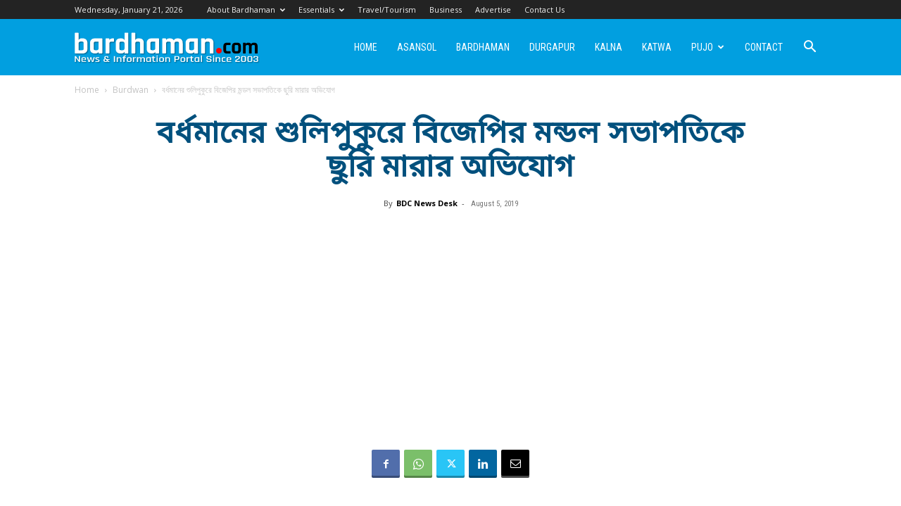

--- FILE ---
content_type: text/html; charset=UTF-8
request_url: https://bardhaman.com/bjp-leader-attacked-in-bardhaman/
body_size: 26158
content:
<!doctype html >
<!--[if IE 8]>    <html class="ie8" lang="en"> <![endif]-->
<!--[if IE 9]>    <html class="ie9" lang="en"> <![endif]-->
<!--[if gt IE 8]><!--> <html dir="ltr" lang="en-US" prefix="og: https://ogp.me/ns#"> <!--<![endif]-->
<head>
    
    <meta charset="UTF-8" />
    <meta name="viewport" content="width=device-width, initial-scale=1.0">
    <link rel="pingback" href="https://bardhaman.com/xmlrpc.php" />
    
		<!-- All in One SEO 4.7.2 - aioseo.com -->
		<title>বর্ধমানের শুলিপুকুরে বিজেপির মন্ডল সভাপতিকে ছুরি মারার অভিযোগ - Bardhaman Durgapur Asansol : A guide to Burdwan District</title>
		<meta name="description" content="বৈঠক সেরে বাড়ি ফেরার পথে বিজেপির মন্ডল সভাপতিকে ছুরি মারার অভিযোগ উঠল। ঘটনটি ঘটেছে বর্ধমান শহরের শুলিপুকুর এলাকায়। অভিযোগের তীর বর্ধমান পুরসভার ২৭ নং ওয়ার্ডের প্রাক্তন তৃণমূল কাউন্সিলরের অনুগামীদের বিরুদ্ধে। গুরুতর জখম অবস্থায় চিকিৎসাধীন মন্ডল সভাপতি সঞ্জয় ভট্টাচার্য। বর্ধমান শহর ৪ নং মন্ডল সভাপতি হওয়ার সুবাদে রবিবার রাতে ২৭ ও ২৮ নং ওয়ার্ডের বিজেপি কর্মীদের" />
		<meta name="robots" content="max-image-preview:large" />
		<link rel="canonical" href="https://bardhaman.com/bjp-leader-attacked-in-bardhaman/" />
		<meta name="generator" content="All in One SEO (AIOSEO) 4.7.2" />
		<meta property="og:locale" content="en_US" />
		<meta property="og:site_name" content="বৈঠক সেরে বাড়ি ফেরার পথে বিজেপির মন্ডল সভাপতিকে ছুরি মারার অভিযোগ উঠল। ঘটনটি ঘটেছে বর্ধমান শহরের শুলিপুকুর এলাকায়। অভিযোগের তীর বর্ধমান পুরসভার ২৭ নং ওয়ার্ডের প্রাক্তন তৃণমূল কাউন্সিলরের অনুগামীদের বিরুদ্ধে। গুরুতর জখম অবস্থায় চিকিৎসাধীন মন্ডল সভাপতি সঞ্জয় ভট্টাচার্য। বর্ধমান শহর ৪ নং মন্ডল সভাপতি হওয়ার সুবাদে রবিবার রাতে ২৭ ও ২৮ নং ওয়ার্ডের বিজেপি কর্মীদের - District news &amp; information portal : Bardhaman also known as Burdwan or Barddhaman" />
		<meta property="og:type" content="article" />
		<meta property="og:title" content="বর্ধমানের শুলিপুকুরে বিজেপির মন্ডল সভাপতিকে ছুরি মারার অভিযোগ - Bardhaman Durgapur Asansol : A guide to Burdwan District" />
		<meta property="og:description" content="বৈঠক সেরে বাড়ি ফেরার পথে বিজেপির মন্ডল সভাপতিকে ছুরি মারার অভিযোগ উঠল। ঘটনটি ঘটেছে বর্ধমান শহরের শুলিপুকুর এলাকায়। অভিযোগের তীর বর্ধমান পুরসভার ২৭ নং ওয়ার্ডের প্রাক্তন তৃণমূল কাউন্সিলরের অনুগামীদের বিরুদ্ধে। গুরুতর জখম অবস্থায় চিকিৎসাধীন মন্ডল সভাপতি সঞ্জয় ভট্টাচার্য। বর্ধমান শহর ৪ নং মন্ডল সভাপতি হওয়ার সুবাদে রবিবার রাতে ২৭ ও ২৮ নং ওয়ার্ডের বিজেপি কর্মীদের" />
		<meta property="og:url" content="https://bardhaman.com/bjp-leader-attacked-in-bardhaman/" />
		<meta property="og:image" content="https://bardhaman.com/wp-content/uploads/2019/08/sanjay-mondal-bjp-bdn.jpg" />
		<meta property="og:image:secure_url" content="https://bardhaman.com/wp-content/uploads/2019/08/sanjay-mondal-bjp-bdn.jpg" />
		<meta property="og:image:width" content="699" />
		<meta property="og:image:height" content="447" />
		<meta property="article:published_time" content="2019-08-05T14:58:17+00:00" />
		<meta property="article:modified_time" content="2019-08-05T14:58:17+00:00" />
		<meta property="article:publisher" content="https://www.facebook.com/BardhamanDotCom/" />
		<meta name="twitter:card" content="summary_large_image" />
		<meta name="twitter:title" content="বর্ধমানের শুলিপুকুরে বিজেপির মন্ডল সভাপতিকে ছুরি মারার অভিযোগ - Bardhaman Durgapur Asansol : A guide to Burdwan District" />
		<meta name="twitter:description" content="বৈঠক সেরে বাড়ি ফেরার পথে বিজেপির মন্ডল সভাপতিকে ছুরি মারার অভিযোগ উঠল। ঘটনটি ঘটেছে বর্ধমান শহরের শুলিপুকুর এলাকায়। অভিযোগের তীর বর্ধমান পুরসভার ২৭ নং ওয়ার্ডের প্রাক্তন তৃণমূল কাউন্সিলরের অনুগামীদের বিরুদ্ধে। গুরুতর জখম অবস্থায় চিকিৎসাধীন মন্ডল সভাপতি সঞ্জয় ভট্টাচার্য। বর্ধমান শহর ৪ নং মন্ডল সভাপতি হওয়ার সুবাদে রবিবার রাতে ২৭ ও ২৮ নং ওয়ার্ডের বিজেপি কর্মীদের" />
		<meta name="twitter:image" content="https://bardhaman.com/wp-content/uploads/2016/10/bdc-default-featured-image.jpg" />
		<script type="application/ld+json" class="aioseo-schema">
			{"@context":"https:\/\/schema.org","@graph":[{"@type":"BlogPosting","@id":"https:\/\/bardhaman.com\/bjp-leader-attacked-in-bardhaman\/#blogposting","name":"\u09ac\u09b0\u09cd\u09a7\u09ae\u09be\u09a8\u09c7\u09b0 \u09b6\u09c1\u09b2\u09bf\u09aa\u09c1\u0995\u09c1\u09b0\u09c7 \u09ac\u09bf\u099c\u09c7\u09aa\u09bf\u09b0 \u09ae\u09a8\u09cd\u09a1\u09b2 \u09b8\u09ad\u09be\u09aa\u09a4\u09bf\u0995\u09c7 \u099b\u09c1\u09b0\u09bf \u09ae\u09be\u09b0\u09be\u09b0 \u0985\u09ad\u09bf\u09af\u09cb\u0997 - Bardhaman Durgapur Asansol : A guide to Burdwan District","headline":"\u09ac\u09b0\u09cd\u09a7\u09ae\u09be\u09a8\u09c7\u09b0 \u09b6\u09c1\u09b2\u09bf\u09aa\u09c1\u0995\u09c1\u09b0\u09c7 \u09ac\u09bf\u099c\u09c7\u09aa\u09bf\u09b0 \u09ae\u09a8\u09cd\u09a1\u09b2 \u09b8\u09ad\u09be\u09aa\u09a4\u09bf\u0995\u09c7 \u099b\u09c1\u09b0\u09bf \u09ae\u09be\u09b0\u09be\u09b0 \u0985\u09ad\u09bf\u09af\u09cb\u0997","author":{"@id":"https:\/\/bardhaman.com\/author\/naw91423swe\/#author"},"publisher":{"@id":"https:\/\/bardhaman.com\/#organization"},"image":{"@type":"ImageObject","url":"https:\/\/bardhaman.com\/wp-content\/uploads\/2019\/08\/sanjay-mondal-bjp-bdn.jpg","width":699,"height":447},"datePublished":"2019-08-05T20:28:17+05:30","dateModified":"2019-08-05T20:28:17+05:30","inLanguage":"en-US","mainEntityOfPage":{"@id":"https:\/\/bardhaman.com\/bjp-leader-attacked-in-bardhaman\/#webpage"},"isPartOf":{"@id":"https:\/\/bardhaman.com\/bjp-leader-attacked-in-bardhaman\/#webpage"},"articleSection":"Burdwan, bardhaman, bjp leader attacked"},{"@type":"BreadcrumbList","@id":"https:\/\/bardhaman.com\/bjp-leader-attacked-in-bardhaman\/#breadcrumblist","itemListElement":[{"@type":"ListItem","@id":"https:\/\/bardhaman.com\/#listItem","position":1,"name":"Home","item":"https:\/\/bardhaman.com\/","nextItem":"https:\/\/bardhaman.com\/bjp-leader-attacked-in-bardhaman\/#listItem"},{"@type":"ListItem","@id":"https:\/\/bardhaman.com\/bjp-leader-attacked-in-bardhaman\/#listItem","position":2,"name":"\u09ac\u09b0\u09cd\u09a7\u09ae\u09be\u09a8\u09c7\u09b0 \u09b6\u09c1\u09b2\u09bf\u09aa\u09c1\u0995\u09c1\u09b0\u09c7 \u09ac\u09bf\u099c\u09c7\u09aa\u09bf\u09b0 \u09ae\u09a8\u09cd\u09a1\u09b2 \u09b8\u09ad\u09be\u09aa\u09a4\u09bf\u0995\u09c7 \u099b\u09c1\u09b0\u09bf \u09ae\u09be\u09b0\u09be\u09b0 \u0985\u09ad\u09bf\u09af\u09cb\u0997","previousItem":"https:\/\/bardhaman.com\/#listItem"}]},{"@type":"Organization","@id":"https:\/\/bardhaman.com\/#organization","name":"Bardhaman Durgapur Asansol : A guide to Burdwan District","description":"District news & information portal : Bardhaman also known as Burdwan or Barddhaman","url":"https:\/\/bardhaman.com\/","telephone":"+917001942294","logo":{"@type":"ImageObject","url":"https:\/\/bardhaman.com\/wp-content\/uploads\/2016\/11\/fb-logo-bdc.jpg","@id":"https:\/\/bardhaman.com\/bjp-leader-attacked-in-bardhaman\/#organizationLogo","width":325,"height":325},"image":{"@id":"https:\/\/bardhaman.com\/bjp-leader-attacked-in-bardhaman\/#organizationLogo"},"sameAs":["https:\/\/www.facebook.com\/BardhamanDotCom\/"]},{"@type":"Person","@id":"https:\/\/bardhaman.com\/author\/naw91423swe\/#author","url":"https:\/\/bardhaman.com\/author\/naw91423swe\/","name":"BDC News Desk","image":{"@type":"ImageObject","@id":"https:\/\/bardhaman.com\/bjp-leader-attacked-in-bardhaman\/#authorImage","url":"https:\/\/secure.gravatar.com\/avatar\/f0a8d00f0434c0522f633588bb94b210?s=96&d=mm&r=g","width":96,"height":96,"caption":"BDC News Desk"}},{"@type":"WebPage","@id":"https:\/\/bardhaman.com\/bjp-leader-attacked-in-bardhaman\/#webpage","url":"https:\/\/bardhaman.com\/bjp-leader-attacked-in-bardhaman\/","name":"\u09ac\u09b0\u09cd\u09a7\u09ae\u09be\u09a8\u09c7\u09b0 \u09b6\u09c1\u09b2\u09bf\u09aa\u09c1\u0995\u09c1\u09b0\u09c7 \u09ac\u09bf\u099c\u09c7\u09aa\u09bf\u09b0 \u09ae\u09a8\u09cd\u09a1\u09b2 \u09b8\u09ad\u09be\u09aa\u09a4\u09bf\u0995\u09c7 \u099b\u09c1\u09b0\u09bf \u09ae\u09be\u09b0\u09be\u09b0 \u0985\u09ad\u09bf\u09af\u09cb\u0997 - Bardhaman Durgapur Asansol : A guide to Burdwan District","description":"\u09ac\u09c8\u09a0\u0995 \u09b8\u09c7\u09b0\u09c7 \u09ac\u09be\u09dc\u09bf \u09ab\u09c7\u09b0\u09be\u09b0 \u09aa\u09a5\u09c7 \u09ac\u09bf\u099c\u09c7\u09aa\u09bf\u09b0 \u09ae\u09a8\u09cd\u09a1\u09b2 \u09b8\u09ad\u09be\u09aa\u09a4\u09bf\u0995\u09c7 \u099b\u09c1\u09b0\u09bf \u09ae\u09be\u09b0\u09be\u09b0 \u0985\u09ad\u09bf\u09af\u09cb\u0997 \u0989\u09a0\u09b2\u0964 \u0998\u099f\u09a8\u099f\u09bf \u0998\u099f\u09c7\u099b\u09c7 \u09ac\u09b0\u09cd\u09a7\u09ae\u09be\u09a8 \u09b6\u09b9\u09b0\u09c7\u09b0 \u09b6\u09c1\u09b2\u09bf\u09aa\u09c1\u0995\u09c1\u09b0 \u098f\u09b2\u09be\u0995\u09be\u09df\u0964 \u0985\u09ad\u09bf\u09af\u09cb\u0997\u09c7\u09b0 \u09a4\u09c0\u09b0 \u09ac\u09b0\u09cd\u09a7\u09ae\u09be\u09a8 \u09aa\u09c1\u09b0\u09b8\u09ad\u09be\u09b0 \u09e8\u09ed \u09a8\u0982 \u0993\u09df\u09be\u09b0\u09cd\u09a1\u09c7\u09b0 \u09aa\u09cd\u09b0\u09be\u0995\u09cd\u09a4\u09a8 \u09a4\u09c3\u09a3\u09ae\u09c2\u09b2 \u0995\u09be\u0989\u09a8\u09cd\u09b8\u09bf\u09b2\u09b0\u09c7\u09b0 \u0985\u09a8\u09c1\u0997\u09be\u09ae\u09c0\u09a6\u09c7\u09b0 \u09ac\u09bf\u09b0\u09c1\u09a6\u09cd\u09a7\u09c7\u0964 \u0997\u09c1\u09b0\u09c1\u09a4\u09b0 \u099c\u0996\u09ae \u0985\u09ac\u09b8\u09cd\u09a5\u09be\u09df \u099a\u09bf\u0995\u09bf\u09ce\u09b8\u09be\u09a7\u09c0\u09a8 \u09ae\u09a8\u09cd\u09a1\u09b2 \u09b8\u09ad\u09be\u09aa\u09a4\u09bf \u09b8\u099e\u09cd\u099c\u09df \u09ad\u099f\u09cd\u099f\u09be\u099a\u09be\u09b0\u09cd\u09af\u0964 \u09ac\u09b0\u09cd\u09a7\u09ae\u09be\u09a8 \u09b6\u09b9\u09b0 \u09ea \u09a8\u0982 \u09ae\u09a8\u09cd\u09a1\u09b2 \u09b8\u09ad\u09be\u09aa\u09a4\u09bf \u09b9\u0993\u09df\u09be\u09b0 \u09b8\u09c1\u09ac\u09be\u09a6\u09c7 \u09b0\u09ac\u09bf\u09ac\u09be\u09b0 \u09b0\u09be\u09a4\u09c7 \u09e8\u09ed \u0993 \u09e8\u09ee \u09a8\u0982 \u0993\u09df\u09be\u09b0\u09cd\u09a1\u09c7\u09b0 \u09ac\u09bf\u099c\u09c7\u09aa\u09bf \u0995\u09b0\u09cd\u09ae\u09c0\u09a6\u09c7\u09b0","inLanguage":"en-US","isPartOf":{"@id":"https:\/\/bardhaman.com\/#website"},"breadcrumb":{"@id":"https:\/\/bardhaman.com\/bjp-leader-attacked-in-bardhaman\/#breadcrumblist"},"author":{"@id":"https:\/\/bardhaman.com\/author\/naw91423swe\/#author"},"creator":{"@id":"https:\/\/bardhaman.com\/author\/naw91423swe\/#author"},"image":{"@type":"ImageObject","url":"https:\/\/bardhaman.com\/wp-content\/uploads\/2019\/08\/sanjay-mondal-bjp-bdn.jpg","@id":"https:\/\/bardhaman.com\/bjp-leader-attacked-in-bardhaman\/#mainImage","width":699,"height":447},"primaryImageOfPage":{"@id":"https:\/\/bardhaman.com\/bjp-leader-attacked-in-bardhaman\/#mainImage"},"datePublished":"2019-08-05T20:28:17+05:30","dateModified":"2019-08-05T20:28:17+05:30"},{"@type":"WebSite","@id":"https:\/\/bardhaman.com\/#website","url":"https:\/\/bardhaman.com\/","name":"Bardhaman Durgapur Asansol : A guide to Burdwan District","description":"District news & information portal : Bardhaman also known as Burdwan or Barddhaman","inLanguage":"en-US","publisher":{"@id":"https:\/\/bardhaman.com\/#organization"}}]}
		</script>
		<!-- All in One SEO -->

<link rel="icon" type="image/png" href="https://bardhaman.com/wp-content/uploads/2016/10/favicon-32x32.png"><link rel='dns-prefetch' href='//fonts.googleapis.com' />
<link rel='dns-prefetch' href='//www.googletagmanager.com' />
<link rel='dns-prefetch' href='//pagead2.googlesyndication.com' />
<link rel="alternate" type="application/rss+xml" title="Bardhaman Durgapur Asansol : A guide to Burdwan District &raquo; Feed" href="https://bardhaman.com/feed/" />
<link rel="alternate" type="application/rss+xml" title="Bardhaman Durgapur Asansol : A guide to Burdwan District &raquo; Comments Feed" href="https://bardhaman.com/comments/feed/" />
<link rel="alternate" type="application/rss+xml" title="Bardhaman Durgapur Asansol : A guide to Burdwan District &raquo; বর্ধমানের শুলিপুকুরে বিজেপির মন্ডল সভাপতিকে ছুরি মারার অভিযোগ Comments Feed" href="https://bardhaman.com/bjp-leader-attacked-in-bardhaman/feed/" />
<script type="text/javascript">
window._wpemojiSettings = {"baseUrl":"https:\/\/s.w.org\/images\/core\/emoji\/14.0.0\/72x72\/","ext":".png","svgUrl":"https:\/\/s.w.org\/images\/core\/emoji\/14.0.0\/svg\/","svgExt":".svg","source":{"concatemoji":"https:\/\/bardhaman.com\/wp-includes\/js\/wp-emoji-release.min.js?ver=6.2.8"}};
/*! This file is auto-generated */
!function(e,a,t){var n,r,o,i=a.createElement("canvas"),p=i.getContext&&i.getContext("2d");function s(e,t){p.clearRect(0,0,i.width,i.height),p.fillText(e,0,0);e=i.toDataURL();return p.clearRect(0,0,i.width,i.height),p.fillText(t,0,0),e===i.toDataURL()}function c(e){var t=a.createElement("script");t.src=e,t.defer=t.type="text/javascript",a.getElementsByTagName("head")[0].appendChild(t)}for(o=Array("flag","emoji"),t.supports={everything:!0,everythingExceptFlag:!0},r=0;r<o.length;r++)t.supports[o[r]]=function(e){if(p&&p.fillText)switch(p.textBaseline="top",p.font="600 32px Arial",e){case"flag":return s("\ud83c\udff3\ufe0f\u200d\u26a7\ufe0f","\ud83c\udff3\ufe0f\u200b\u26a7\ufe0f")?!1:!s("\ud83c\uddfa\ud83c\uddf3","\ud83c\uddfa\u200b\ud83c\uddf3")&&!s("\ud83c\udff4\udb40\udc67\udb40\udc62\udb40\udc65\udb40\udc6e\udb40\udc67\udb40\udc7f","\ud83c\udff4\u200b\udb40\udc67\u200b\udb40\udc62\u200b\udb40\udc65\u200b\udb40\udc6e\u200b\udb40\udc67\u200b\udb40\udc7f");case"emoji":return!s("\ud83e\udef1\ud83c\udffb\u200d\ud83e\udef2\ud83c\udfff","\ud83e\udef1\ud83c\udffb\u200b\ud83e\udef2\ud83c\udfff")}return!1}(o[r]),t.supports.everything=t.supports.everything&&t.supports[o[r]],"flag"!==o[r]&&(t.supports.everythingExceptFlag=t.supports.everythingExceptFlag&&t.supports[o[r]]);t.supports.everythingExceptFlag=t.supports.everythingExceptFlag&&!t.supports.flag,t.DOMReady=!1,t.readyCallback=function(){t.DOMReady=!0},t.supports.everything||(n=function(){t.readyCallback()},a.addEventListener?(a.addEventListener("DOMContentLoaded",n,!1),e.addEventListener("load",n,!1)):(e.attachEvent("onload",n),a.attachEvent("onreadystatechange",function(){"complete"===a.readyState&&t.readyCallback()})),(e=t.source||{}).concatemoji?c(e.concatemoji):e.wpemoji&&e.twemoji&&(c(e.twemoji),c(e.wpemoji)))}(window,document,window._wpemojiSettings);
</script>
<style type="text/css">
img.wp-smiley,
img.emoji {
	display: inline !important;
	border: none !important;
	box-shadow: none !important;
	height: 1em !important;
	width: 1em !important;
	margin: 0 0.07em !important;
	vertical-align: -0.1em !important;
	background: none !important;
	padding: 0 !important;
}
</style>
	<link rel='stylesheet' id='wp-block-library-css' href='https://bardhaman.com/wp-includes/css/dist/block-library/style.min.css?ver=6.2.8' type='text/css' media='all' />
<link rel='stylesheet' id='classic-theme-styles-css' href='https://bardhaman.com/wp-includes/css/classic-themes.min.css?ver=6.2.8' type='text/css' media='all' />
<style id='global-styles-inline-css' type='text/css'>
body{--wp--preset--color--black: #000000;--wp--preset--color--cyan-bluish-gray: #abb8c3;--wp--preset--color--white: #ffffff;--wp--preset--color--pale-pink: #f78da7;--wp--preset--color--vivid-red: #cf2e2e;--wp--preset--color--luminous-vivid-orange: #ff6900;--wp--preset--color--luminous-vivid-amber: #fcb900;--wp--preset--color--light-green-cyan: #7bdcb5;--wp--preset--color--vivid-green-cyan: #00d084;--wp--preset--color--pale-cyan-blue: #8ed1fc;--wp--preset--color--vivid-cyan-blue: #0693e3;--wp--preset--color--vivid-purple: #9b51e0;--wp--preset--gradient--vivid-cyan-blue-to-vivid-purple: linear-gradient(135deg,rgba(6,147,227,1) 0%,rgb(155,81,224) 100%);--wp--preset--gradient--light-green-cyan-to-vivid-green-cyan: linear-gradient(135deg,rgb(122,220,180) 0%,rgb(0,208,130) 100%);--wp--preset--gradient--luminous-vivid-amber-to-luminous-vivid-orange: linear-gradient(135deg,rgba(252,185,0,1) 0%,rgba(255,105,0,1) 100%);--wp--preset--gradient--luminous-vivid-orange-to-vivid-red: linear-gradient(135deg,rgba(255,105,0,1) 0%,rgb(207,46,46) 100%);--wp--preset--gradient--very-light-gray-to-cyan-bluish-gray: linear-gradient(135deg,rgb(238,238,238) 0%,rgb(169,184,195) 100%);--wp--preset--gradient--cool-to-warm-spectrum: linear-gradient(135deg,rgb(74,234,220) 0%,rgb(151,120,209) 20%,rgb(207,42,186) 40%,rgb(238,44,130) 60%,rgb(251,105,98) 80%,rgb(254,248,76) 100%);--wp--preset--gradient--blush-light-purple: linear-gradient(135deg,rgb(255,206,236) 0%,rgb(152,150,240) 100%);--wp--preset--gradient--blush-bordeaux: linear-gradient(135deg,rgb(254,205,165) 0%,rgb(254,45,45) 50%,rgb(107,0,62) 100%);--wp--preset--gradient--luminous-dusk: linear-gradient(135deg,rgb(255,203,112) 0%,rgb(199,81,192) 50%,rgb(65,88,208) 100%);--wp--preset--gradient--pale-ocean: linear-gradient(135deg,rgb(255,245,203) 0%,rgb(182,227,212) 50%,rgb(51,167,181) 100%);--wp--preset--gradient--electric-grass: linear-gradient(135deg,rgb(202,248,128) 0%,rgb(113,206,126) 100%);--wp--preset--gradient--midnight: linear-gradient(135deg,rgb(2,3,129) 0%,rgb(40,116,252) 100%);--wp--preset--duotone--dark-grayscale: url('#wp-duotone-dark-grayscale');--wp--preset--duotone--grayscale: url('#wp-duotone-grayscale');--wp--preset--duotone--purple-yellow: url('#wp-duotone-purple-yellow');--wp--preset--duotone--blue-red: url('#wp-duotone-blue-red');--wp--preset--duotone--midnight: url('#wp-duotone-midnight');--wp--preset--duotone--magenta-yellow: url('#wp-duotone-magenta-yellow');--wp--preset--duotone--purple-green: url('#wp-duotone-purple-green');--wp--preset--duotone--blue-orange: url('#wp-duotone-blue-orange');--wp--preset--font-size--small: 11px;--wp--preset--font-size--medium: 20px;--wp--preset--font-size--large: 32px;--wp--preset--font-size--x-large: 42px;--wp--preset--font-size--regular: 15px;--wp--preset--font-size--larger: 50px;--wp--preset--spacing--20: 0.44rem;--wp--preset--spacing--30: 0.67rem;--wp--preset--spacing--40: 1rem;--wp--preset--spacing--50: 1.5rem;--wp--preset--spacing--60: 2.25rem;--wp--preset--spacing--70: 3.38rem;--wp--preset--spacing--80: 5.06rem;--wp--preset--shadow--natural: 6px 6px 9px rgba(0, 0, 0, 0.2);--wp--preset--shadow--deep: 12px 12px 50px rgba(0, 0, 0, 0.4);--wp--preset--shadow--sharp: 6px 6px 0px rgba(0, 0, 0, 0.2);--wp--preset--shadow--outlined: 6px 6px 0px -3px rgba(255, 255, 255, 1), 6px 6px rgba(0, 0, 0, 1);--wp--preset--shadow--crisp: 6px 6px 0px rgba(0, 0, 0, 1);}:where(.is-layout-flex){gap: 0.5em;}body .is-layout-flow > .alignleft{float: left;margin-inline-start: 0;margin-inline-end: 2em;}body .is-layout-flow > .alignright{float: right;margin-inline-start: 2em;margin-inline-end: 0;}body .is-layout-flow > .aligncenter{margin-left: auto !important;margin-right: auto !important;}body .is-layout-constrained > .alignleft{float: left;margin-inline-start: 0;margin-inline-end: 2em;}body .is-layout-constrained > .alignright{float: right;margin-inline-start: 2em;margin-inline-end: 0;}body .is-layout-constrained > .aligncenter{margin-left: auto !important;margin-right: auto !important;}body .is-layout-constrained > :where(:not(.alignleft):not(.alignright):not(.alignfull)){max-width: var(--wp--style--global--content-size);margin-left: auto !important;margin-right: auto !important;}body .is-layout-constrained > .alignwide{max-width: var(--wp--style--global--wide-size);}body .is-layout-flex{display: flex;}body .is-layout-flex{flex-wrap: wrap;align-items: center;}body .is-layout-flex > *{margin: 0;}:where(.wp-block-columns.is-layout-flex){gap: 2em;}.has-black-color{color: var(--wp--preset--color--black) !important;}.has-cyan-bluish-gray-color{color: var(--wp--preset--color--cyan-bluish-gray) !important;}.has-white-color{color: var(--wp--preset--color--white) !important;}.has-pale-pink-color{color: var(--wp--preset--color--pale-pink) !important;}.has-vivid-red-color{color: var(--wp--preset--color--vivid-red) !important;}.has-luminous-vivid-orange-color{color: var(--wp--preset--color--luminous-vivid-orange) !important;}.has-luminous-vivid-amber-color{color: var(--wp--preset--color--luminous-vivid-amber) !important;}.has-light-green-cyan-color{color: var(--wp--preset--color--light-green-cyan) !important;}.has-vivid-green-cyan-color{color: var(--wp--preset--color--vivid-green-cyan) !important;}.has-pale-cyan-blue-color{color: var(--wp--preset--color--pale-cyan-blue) !important;}.has-vivid-cyan-blue-color{color: var(--wp--preset--color--vivid-cyan-blue) !important;}.has-vivid-purple-color{color: var(--wp--preset--color--vivid-purple) !important;}.has-black-background-color{background-color: var(--wp--preset--color--black) !important;}.has-cyan-bluish-gray-background-color{background-color: var(--wp--preset--color--cyan-bluish-gray) !important;}.has-white-background-color{background-color: var(--wp--preset--color--white) !important;}.has-pale-pink-background-color{background-color: var(--wp--preset--color--pale-pink) !important;}.has-vivid-red-background-color{background-color: var(--wp--preset--color--vivid-red) !important;}.has-luminous-vivid-orange-background-color{background-color: var(--wp--preset--color--luminous-vivid-orange) !important;}.has-luminous-vivid-amber-background-color{background-color: var(--wp--preset--color--luminous-vivid-amber) !important;}.has-light-green-cyan-background-color{background-color: var(--wp--preset--color--light-green-cyan) !important;}.has-vivid-green-cyan-background-color{background-color: var(--wp--preset--color--vivid-green-cyan) !important;}.has-pale-cyan-blue-background-color{background-color: var(--wp--preset--color--pale-cyan-blue) !important;}.has-vivid-cyan-blue-background-color{background-color: var(--wp--preset--color--vivid-cyan-blue) !important;}.has-vivid-purple-background-color{background-color: var(--wp--preset--color--vivid-purple) !important;}.has-black-border-color{border-color: var(--wp--preset--color--black) !important;}.has-cyan-bluish-gray-border-color{border-color: var(--wp--preset--color--cyan-bluish-gray) !important;}.has-white-border-color{border-color: var(--wp--preset--color--white) !important;}.has-pale-pink-border-color{border-color: var(--wp--preset--color--pale-pink) !important;}.has-vivid-red-border-color{border-color: var(--wp--preset--color--vivid-red) !important;}.has-luminous-vivid-orange-border-color{border-color: var(--wp--preset--color--luminous-vivid-orange) !important;}.has-luminous-vivid-amber-border-color{border-color: var(--wp--preset--color--luminous-vivid-amber) !important;}.has-light-green-cyan-border-color{border-color: var(--wp--preset--color--light-green-cyan) !important;}.has-vivid-green-cyan-border-color{border-color: var(--wp--preset--color--vivid-green-cyan) !important;}.has-pale-cyan-blue-border-color{border-color: var(--wp--preset--color--pale-cyan-blue) !important;}.has-vivid-cyan-blue-border-color{border-color: var(--wp--preset--color--vivid-cyan-blue) !important;}.has-vivid-purple-border-color{border-color: var(--wp--preset--color--vivid-purple) !important;}.has-vivid-cyan-blue-to-vivid-purple-gradient-background{background: var(--wp--preset--gradient--vivid-cyan-blue-to-vivid-purple) !important;}.has-light-green-cyan-to-vivid-green-cyan-gradient-background{background: var(--wp--preset--gradient--light-green-cyan-to-vivid-green-cyan) !important;}.has-luminous-vivid-amber-to-luminous-vivid-orange-gradient-background{background: var(--wp--preset--gradient--luminous-vivid-amber-to-luminous-vivid-orange) !important;}.has-luminous-vivid-orange-to-vivid-red-gradient-background{background: var(--wp--preset--gradient--luminous-vivid-orange-to-vivid-red) !important;}.has-very-light-gray-to-cyan-bluish-gray-gradient-background{background: var(--wp--preset--gradient--very-light-gray-to-cyan-bluish-gray) !important;}.has-cool-to-warm-spectrum-gradient-background{background: var(--wp--preset--gradient--cool-to-warm-spectrum) !important;}.has-blush-light-purple-gradient-background{background: var(--wp--preset--gradient--blush-light-purple) !important;}.has-blush-bordeaux-gradient-background{background: var(--wp--preset--gradient--blush-bordeaux) !important;}.has-luminous-dusk-gradient-background{background: var(--wp--preset--gradient--luminous-dusk) !important;}.has-pale-ocean-gradient-background{background: var(--wp--preset--gradient--pale-ocean) !important;}.has-electric-grass-gradient-background{background: var(--wp--preset--gradient--electric-grass) !important;}.has-midnight-gradient-background{background: var(--wp--preset--gradient--midnight) !important;}.has-small-font-size{font-size: var(--wp--preset--font-size--small) !important;}.has-medium-font-size{font-size: var(--wp--preset--font-size--medium) !important;}.has-large-font-size{font-size: var(--wp--preset--font-size--large) !important;}.has-x-large-font-size{font-size: var(--wp--preset--font-size--x-large) !important;}
.wp-block-navigation a:where(:not(.wp-element-button)){color: inherit;}
:where(.wp-block-columns.is-layout-flex){gap: 2em;}
.wp-block-pullquote{font-size: 1.5em;line-height: 1.6;}
</style>
<link rel='stylesheet' id='contact-form-7-css' href='https://bardhaman.com/wp-content/plugins/contact-form-7/includes/css/styles.css?ver=5.8.6' type='text/css' media='all' />
<link rel='stylesheet' id='td-plugin-multi-purpose-css' href='https://bardhaman.com/wp-content/plugins/td-composer/td-multi-purpose/style.css?ver=3833ae26cf1f9d406448012ce1734aa1' type='text/css' media='all' />
<link rel='stylesheet' id='google-fonts-style-css' href='https://fonts.googleapis.com/css?family=Roboto+Condensed%3A400%7CRoboto+Slab%3A400%7COpen+Sans%3A400%2C600%2C700%7CRoboto%3A400%2C500%2C700&#038;display=swap&#038;ver=12.6.2' type='text/css' media='all' />
<link rel='stylesheet' id='td-theme-css' href='https://bardhaman.com/wp-content/themes/Newspaper/style.css?ver=12.6.2' type='text/css' media='all' />
<style id='td-theme-inline-css' type='text/css'>@media (max-width:767px){.td-header-desktop-wrap{display:none}}@media (min-width:767px){.td-header-mobile-wrap{display:none}}</style>
<link rel='stylesheet' id='td-legacy-framework-front-style-css' href='https://bardhaman.com/wp-content/plugins/td-composer/legacy/Newspaper/assets/css/td_legacy_main.css?ver=3833ae26cf1f9d406448012ce1734aa1' type='text/css' media='all' />
<link rel='stylesheet' id='td-standard-pack-framework-front-style-css' href='https://bardhaman.com/wp-content/plugins/td-standard-pack/Newspaper/assets/css/td_standard_pack_main.css?ver=9c79b36358200da4c4662c5aa9454675' type='text/css' media='all' />
<link rel='stylesheet' id='td-theme-demo-style-css' href='https://bardhaman.com/wp-content/plugins/td-composer/legacy/Newspaper/includes/demos/magazine/demo_style.css?ver=12.6.2' type='text/css' media='all' />
<script type='text/javascript' src='https://bardhaman.com/wp-includes/js/jquery/jquery.min.js?ver=3.6.4' id='jquery-core-js'></script>
<script type='text/javascript' src='https://bardhaman.com/wp-includes/js/jquery/jquery-migrate.min.js?ver=3.4.0' id='jquery-migrate-js'></script>
<link rel="https://api.w.org/" href="https://bardhaman.com/wp-json/" /><link rel="alternate" type="application/json" href="https://bardhaman.com/wp-json/wp/v2/posts/35390" /><link rel="EditURI" type="application/rsd+xml" title="RSD" href="https://bardhaman.com/xmlrpc.php?rsd" />
<link rel="wlwmanifest" type="application/wlwmanifest+xml" href="https://bardhaman.com/wp-includes/wlwmanifest.xml" />
<meta name="generator" content="WordPress 6.2.8" />
<link rel='shortlink' href='https://bardhaman.com/?p=35390' />
<link rel="alternate" type="application/json+oembed" href="https://bardhaman.com/wp-json/oembed/1.0/embed?url=https%3A%2F%2Fbardhaman.com%2Fbjp-leader-attacked-in-bardhaman%2F" />
<link rel="alternate" type="text/xml+oembed" href="https://bardhaman.com/wp-json/oembed/1.0/embed?url=https%3A%2F%2Fbardhaman.com%2Fbjp-leader-attacked-in-bardhaman%2F&#038;format=xml" />
<meta name="generator" content="Site Kit by Google 1.136.0" /><!--[if lt IE 9]><script src="https://cdnjs.cloudflare.com/ajax/libs/html5shiv/3.7.3/html5shiv.js"></script><![endif]-->
    
<!-- Google AdSense meta tags added by Site Kit -->
<meta name="google-adsense-platform-account" content="ca-host-pub-2644536267352236">
<meta name="google-adsense-platform-domain" content="sitekit.withgoogle.com">
<!-- End Google AdSense meta tags added by Site Kit -->

<!-- Google AdSense snippet added by Site Kit -->
<script async="async" src="https://pagead2.googlesyndication.com/pagead/js/adsbygoogle.js?client=ca-pub-8745439907165362&amp;host=ca-host-pub-2644536267352236" crossorigin="anonymous" type="text/javascript"></script>

<!-- End Google AdSense snippet added by Site Kit -->

<!-- JS generated by theme -->

<script>
    
    

	    var tdBlocksArray = []; //here we store all the items for the current page

	    // td_block class - each ajax block uses a object of this class for requests
	    function tdBlock() {
		    this.id = '';
		    this.block_type = 1; //block type id (1-234 etc)
		    this.atts = '';
		    this.td_column_number = '';
		    this.td_current_page = 1; //
		    this.post_count = 0; //from wp
		    this.found_posts = 0; //from wp
		    this.max_num_pages = 0; //from wp
		    this.td_filter_value = ''; //current live filter value
		    this.is_ajax_running = false;
		    this.td_user_action = ''; // load more or infinite loader (used by the animation)
		    this.header_color = '';
		    this.ajax_pagination_infinite_stop = ''; //show load more at page x
	    }

        // td_js_generator - mini detector
        ( function () {
            var htmlTag = document.getElementsByTagName("html")[0];

	        if ( navigator.userAgent.indexOf("MSIE 10.0") > -1 ) {
                htmlTag.className += ' ie10';
            }

            if ( !!navigator.userAgent.match(/Trident.*rv\:11\./) ) {
                htmlTag.className += ' ie11';
            }

	        if ( navigator.userAgent.indexOf("Edge") > -1 ) {
                htmlTag.className += ' ieEdge';
            }

            if ( /(iPad|iPhone|iPod)/g.test(navigator.userAgent) ) {
                htmlTag.className += ' td-md-is-ios';
            }

            var user_agent = navigator.userAgent.toLowerCase();
            if ( user_agent.indexOf("android") > -1 ) {
                htmlTag.className += ' td-md-is-android';
            }

            if ( -1 !== navigator.userAgent.indexOf('Mac OS X')  ) {
                htmlTag.className += ' td-md-is-os-x';
            }

            if ( /chrom(e|ium)/.test(navigator.userAgent.toLowerCase()) ) {
               htmlTag.className += ' td-md-is-chrome';
            }

            if ( -1 !== navigator.userAgent.indexOf('Firefox') ) {
                htmlTag.className += ' td-md-is-firefox';
            }

            if ( -1 !== navigator.userAgent.indexOf('Safari') && -1 === navigator.userAgent.indexOf('Chrome') ) {
                htmlTag.className += ' td-md-is-safari';
            }

            if( -1 !== navigator.userAgent.indexOf('IEMobile') ){
                htmlTag.className += ' td-md-is-iemobile';
            }

        })();

        var tdLocalCache = {};

        ( function () {
            "use strict";

            tdLocalCache = {
                data: {},
                remove: function (resource_id) {
                    delete tdLocalCache.data[resource_id];
                },
                exist: function (resource_id) {
                    return tdLocalCache.data.hasOwnProperty(resource_id) && tdLocalCache.data[resource_id] !== null;
                },
                get: function (resource_id) {
                    return tdLocalCache.data[resource_id];
                },
                set: function (resource_id, cachedData) {
                    tdLocalCache.remove(resource_id);
                    tdLocalCache.data[resource_id] = cachedData;
                }
            };
        })();

    
    
var td_viewport_interval_list=[{"limitBottom":767,"sidebarWidth":228},{"limitBottom":1018,"sidebarWidth":300},{"limitBottom":1140,"sidebarWidth":324}];
var td_animation_stack_effect="type0";
var tds_animation_stack=true;
var td_animation_stack_specific_selectors=".entry-thumb, img, .td-lazy-img";
var td_animation_stack_general_selectors=".td-animation-stack img, .td-animation-stack .entry-thumb, .post img, .td-animation-stack .td-lazy-img";
var tds_general_modal_image="yes";
var tdc_is_installed="yes";
var td_ajax_url="https:\/\/bardhaman.com\/wp-admin\/admin-ajax.php?td_theme_name=Newspaper&v=12.6.2";
var td_get_template_directory_uri="https:\/\/bardhaman.com\/wp-content\/plugins\/td-composer\/legacy\/common";
var tds_snap_menu="smart_snap_always";
var tds_logo_on_sticky="show";
var tds_header_style="6";
var td_please_wait="Please wait...";
var td_email_user_pass_incorrect="User or password incorrect!";
var td_email_user_incorrect="Email or username incorrect!";
var td_email_incorrect="Email incorrect!";
var td_user_incorrect="Username incorrect!";
var td_email_user_empty="Email or username empty!";
var td_pass_empty="Pass empty!";
var td_pass_pattern_incorrect="Invalid Pass Pattern!";
var td_retype_pass_incorrect="Retyped Pass incorrect!";
var tds_more_articles_on_post_enable="";
var tds_more_articles_on_post_time_to_wait="1";
var tds_more_articles_on_post_pages_distance_from_top=0;
var tds_captcha="";
var tds_theme_color_site_wide="#019fe0";
var tds_smart_sidebar="enabled";
var tdThemeName="Newspaper";
var tdThemeNameWl="Newspaper";
var td_magnific_popup_translation_tPrev="Previous (Left arrow key)";
var td_magnific_popup_translation_tNext="Next (Right arrow key)";
var td_magnific_popup_translation_tCounter="%curr% of %total%";
var td_magnific_popup_translation_ajax_tError="The content from %url% could not be loaded.";
var td_magnific_popup_translation_image_tError="The image #%curr% could not be loaded.";
var tdBlockNonce="1045e9f304";
var tdMobileMenu="enabled";
var tdMobileSearch="enabled";
var tdDateNamesI18n={"month_names":["January","February","March","April","May","June","July","August","September","October","November","December"],"month_names_short":["Jan","Feb","Mar","Apr","May","Jun","Jul","Aug","Sep","Oct","Nov","Dec"],"day_names":["Sunday","Monday","Tuesday","Wednesday","Thursday","Friday","Saturday"],"day_names_short":["Sun","Mon","Tue","Wed","Thu","Fri","Sat"]};
var tdb_modal_confirm="Save";
var tdb_modal_cancel="Cancel";
var tdb_modal_confirm_alt="Yes";
var tdb_modal_cancel_alt="No";
var td_ad_background_click_link="";
var td_ad_background_click_target="";
</script>

<script>
  (function(i,s,o,g,r,a,m){i['GoogleAnalyticsObject']=r;i[r]=i[r]||function(){
  (i[r].q=i[r].q||[]).push(arguments)},i[r].l=1*new Date();a=s.createElement(o),
  m=s.getElementsByTagName(o)[0];a.async=1;a.src=g;m.parentNode.insertBefore(a,m)
  })(window,document,'script','//www.google-analytics.com/analytics.js','ga');

  ga('create', 'UA-64758392-1', 'auto');
  ga('send', 'pageview');

</script>


<script type="application/ld+json">
    {
        "@context": "https://schema.org",
        "@type": "BreadcrumbList",
        "itemListElement": [
            {
                "@type": "ListItem",
                "position": 1,
                "item": {
                    "@type": "WebSite",
                    "@id": "https://bardhaman.com/",
                    "name": "Home"
                }
            },
            {
                "@type": "ListItem",
                "position": 2,
                    "item": {
                    "@type": "WebPage",
                    "@id": "https://bardhaman.com/category/burdwan/",
                    "name": "Burdwan"
                }
            }
            ,{
                "@type": "ListItem",
                "position": 3,
                    "item": {
                    "@type": "WebPage",
                    "@id": "https://bardhaman.com/bjp-leader-attacked-in-bardhaman/",
                    "name": "বর্ধমানের শুলিপুকুরে বিজেপির মন্ডল সভাপতিকে ছুরি মারার অভিযোগ"                                
                }
            }    
        ]
    }
</script>

<!-- Button style compiled by theme -->

<style>.tdm-btn-style1{background-color:#019fe0}.tdm-btn-style2:before{border-color:#019fe0}.tdm-btn-style2{color:#019fe0}.tdm-btn-style3{-webkit-box-shadow:0 2px 16px #019fe0;-moz-box-shadow:0 2px 16px #019fe0;box-shadow:0 2px 16px #019fe0}.tdm-btn-style3:hover{-webkit-box-shadow:0 4px 26px #019fe0;-moz-box-shadow:0 4px 26px #019fe0;box-shadow:0 4px 26px #019fe0}</style>

	<style id="tdw-css-placeholder"></style></head>

<body class="post-template-default single single-post postid-35390 single-format-standard td-standard-pack bjp-leader-attacked-in-bardhaman global-block-template-1 td-magazine single_template_13 td-animation-stack-type0 td-full-layout" itemscope="itemscope" itemtype="https://schema.org/WebPage">

            <div class="td-scroll-up  td-hide-scroll-up-on-mob" style="display:none;"><i class="td-icon-menu-up"></i></div>
    
    <div class="td-menu-background" style="visibility:hidden"></div>
<div id="td-mobile-nav" style="visibility:hidden">
    <div class="td-mobile-container">
        <!-- mobile menu top section -->
        <div class="td-menu-socials-wrap">
            <!-- socials -->
            <div class="td-menu-socials">
                
        <span class="td-social-icon-wrap">
            <a target="_blank" href="#" title="Behance">
                <i class="td-icon-font td-icon-behance"></i>
                <span style="display: none">Behance</span>
            </a>
        </span>
        <span class="td-social-icon-wrap">
            <a target="_blank" href="https://www.facebook.com/BardhamanDotCom/" title="Facebook">
                <i class="td-icon-font td-icon-facebook"></i>
                <span style="display: none">Facebook</span>
            </a>
        </span>
        <span class="td-social-icon-wrap">
            <a target="_blank" href="#" title="Instagram">
                <i class="td-icon-font td-icon-instagram"></i>
                <span style="display: none">Instagram</span>
            </a>
        </span>
        <span class="td-social-icon-wrap">
            <a target="_blank" href="#" title="Twitter">
                <i class="td-icon-font td-icon-twitter"></i>
                <span style="display: none">Twitter</span>
            </a>
        </span>
        <span class="td-social-icon-wrap">
            <a target="_blank" href="#" title="Vimeo">
                <i class="td-icon-font td-icon-vimeo"></i>
                <span style="display: none">Vimeo</span>
            </a>
        </span>
        <span class="td-social-icon-wrap">
            <a target="_blank" href="#" title="VKontakte">
                <i class="td-icon-font td-icon-vk"></i>
                <span style="display: none">VKontakte</span>
            </a>
        </span>            </div>
            <!-- close button -->
            <div class="td-mobile-close">
                <span><i class="td-icon-close-mobile"></i></span>
            </div>
        </div>

        <!-- login section -->
        
        <!-- menu section -->
        <div class="td-mobile-content">
            <div class="menu-header-menu-main-container"><ul id="menu-header-menu-main" class="td-mobile-main-menu"><li id="menu-item-16" class="menu-item menu-item-type-post_type menu-item-object-page menu-item-home current-post-parent menu-item-first menu-item-16"><a href="https://bardhaman.com/">Home</a></li>
<li id="menu-item-11" class="menu-item menu-item-type-taxonomy menu-item-object-category menu-item-11"><a href="https://bardhaman.com/category/asansol/">Asansol</a></li>
<li id="menu-item-12" class="menu-item menu-item-type-taxonomy menu-item-object-category current-post-ancestor current-menu-parent current-post-parent menu-item-12"><a href="https://bardhaman.com/category/burdwan/">Bardhaman</a></li>
<li id="menu-item-13" class="menu-item menu-item-type-taxonomy menu-item-object-category menu-item-13"><a href="https://bardhaman.com/category/durgapur/">Durgapur</a></li>
<li id="menu-item-14" class="menu-item menu-item-type-taxonomy menu-item-object-category menu-item-14"><a href="https://bardhaman.com/category/kalna/">Kalna</a></li>
<li id="menu-item-15" class="menu-item menu-item-type-taxonomy menu-item-object-category menu-item-15"><a href="https://bardhaman.com/category/katwa/">Katwa</a></li>
<li id="menu-item-9824" class="menu-item menu-item-type-custom menu-item-object-custom menu-item-has-children menu-item-9824"><a href="#">Pujo<i class="td-icon-menu-right td-element-after"></i></a>
<ul class="sub-menu">
	<li id="menu-item-49603" class="menu-item menu-item-type-custom menu-item-object-custom menu-item-49603"><a href="https://bardhaman.com/pujo-2021/">Pujo 2021</a></li>
	<li id="menu-item-37611" class="menu-item menu-item-type-custom menu-item-object-custom menu-item-37611"><a href="https://bardhaman.com/pujo-2019/">Pujo 2019</a></li>
	<li id="menu-item-24570" class="menu-item menu-item-type-custom menu-item-object-custom menu-item-24570"><a href="http://bardhaman.com/pujo-2018/">Pujo 2018</a></li>
	<li id="menu-item-9823" class="menu-item menu-item-type-custom menu-item-object-custom menu-item-9823"><a href="http://bardhaman.com/pujo-2017/">Pujo 2017</a></li>
	<li id="menu-item-9822" class="menu-item menu-item-type-custom menu-item-object-custom menu-item-9822"><a href="http://bardhaman.com/category/pujo-2016/">Pujo 2016</a></li>
</ul>
</li>
<li id="menu-item-16716" class="menu-item menu-item-type-custom menu-item-object-custom menu-item-16716"><a href="http://bardhaman.com/contact-us/">Contact</a></li>
</ul></div>        </div>
    </div>

    <!-- register/login section -->
    </div><div class="td-search-background" style="visibility:hidden"></div>
<div class="td-search-wrap-mob" style="visibility:hidden">
	<div class="td-drop-down-search">
		<form method="get" class="td-search-form" action="https://bardhaman.com/">
			<!-- close button -->
			<div class="td-search-close">
				<span><i class="td-icon-close-mobile"></i></span>
			</div>
			<div role="search" class="td-search-input">
				<span>Search</span>
				<input id="td-header-search-mob" type="text" value="" name="s" autocomplete="off" />
			</div>
		</form>
		<div id="td-aj-search-mob" class="td-ajax-search-flex"></div>
	</div>
</div>

    <div id="td-outer-wrap" class="td-theme-wrap">
    
        
            <div class="tdc-header-wrap ">

            <!--
Header style 6
-->


<div class="td-header-wrap td-header-style-6 ">
    
    <div class="td-header-top-menu-full td-container-wrap ">
        <div class="td-container td-header-row td-header-top-menu">
            
    <div class="top-bar-style-1">
        
<div class="td-header-sp-top-menu">


	        <div class="td_data_time">
            <div >

                Wednesday, January 21, 2026
            </div>
        </div>
    <div class="menu-top-container"><ul id="menu-top-header-menu" class="top-header-menu"><li id="menu-item-17" class="menu-item menu-item-type-custom menu-item-object-custom menu-item-has-children menu-item-first td-menu-item td-normal-menu menu-item-17"><a href="#">About Bardhaman</a>
<ul class="sub-menu">
	<li id="menu-item-45" class="menu-item menu-item-type-custom menu-item-object-custom td-menu-item td-normal-menu menu-item-45"><a href="http://bardhaman.com/history/">History</a></li>
	<li id="menu-item-46" class="menu-item menu-item-type-custom menu-item-object-custom td-menu-item td-normal-menu menu-item-46"><a href="http://bardhaman.com/geography/">Geography</a></li>
</ul>
</li>
<li id="menu-item-18" class="menu-item menu-item-type-custom menu-item-object-custom menu-item-has-children td-menu-item td-normal-menu menu-item-18"><a href="#">Essentials</a>
<ul class="sub-menu">
	<li id="menu-item-28635" class="menu-item menu-item-type-post_type menu-item-object-page td-menu-item td-normal-menu menu-item-28635"><a href="https://bardhaman.com/healthcare/">HealthCare</a></li>
</ul>
</li>
<li id="menu-item-19" class="menu-item menu-item-type-custom menu-item-object-custom td-menu-item td-normal-menu menu-item-19"><a href="#">Travel/Tourism</a></li>
<li id="menu-item-20" class="menu-item menu-item-type-custom menu-item-object-custom td-menu-item td-normal-menu menu-item-20"><a href="#">Business</a></li>
<li id="menu-item-21" class="menu-item menu-item-type-custom menu-item-object-custom td-menu-item td-normal-menu menu-item-21"><a href="#">Advertise</a></li>
<li id="menu-item-22" class="menu-item menu-item-type-custom menu-item-object-custom td-menu-item td-normal-menu menu-item-22"><a href="http://bardhaman.com/contact-us/">Contact Us</a></li>
</ul></div></div>
        <div class="td-header-sp-top-widget">
    
    </div>

    </div>

<!-- LOGIN MODAL -->

                <div id="login-form" class="white-popup-block mfp-hide mfp-with-anim td-login-modal-wrap">
                    <div class="td-login-wrap">
                        <a href="#" aria-label="Back" class="td-back-button"><i class="td-icon-modal-back"></i></a>
                        <div id="td-login-div" class="td-login-form-div td-display-block">
                            <div class="td-login-panel-title">Sign in</div>
                            <div class="td-login-panel-descr">Welcome! Log into your account</div>
                            <div class="td_display_err"></div>
                            <form id="loginForm" action="#" method="post">
                                <div class="td-login-inputs"><input class="td-login-input" autocomplete="username" type="text" name="login_email" id="login_email" value="" required><label for="login_email">your username</label></div>
                                <div class="td-login-inputs"><input class="td-login-input" autocomplete="current-password" type="password" name="login_pass" id="login_pass" value="" required><label for="login_pass">your password</label></div>
                                <input type="button"  name="login_button" id="login_button" class="wpb_button btn td-login-button" value="Login">
                                
                            </form>

                            

                            <div class="td-login-info-text"><a href="#" id="forgot-pass-link">Forgot your password? Get help</a></div>
                            
                            
                            
                            
                        </div>

                        

                         <div id="td-forgot-pass-div" class="td-login-form-div td-display-none">
                            <div class="td-login-panel-title">Password recovery</div>
                            <div class="td-login-panel-descr">Recover your password</div>
                            <div class="td_display_err"></div>
                            <form id="forgotpassForm" action="#" method="post">
                                <div class="td-login-inputs"><input class="td-login-input" type="text" name="forgot_email" id="forgot_email" value="" required><label for="forgot_email">your email</label></div>
                                <input type="button" name="forgot_button" id="forgot_button" class="wpb_button btn td-login-button" value="Send My Password">
                            </form>
                            <div class="td-login-info-text">A password will be e-mailed to you.</div>
                        </div>
                        
                        
                    </div>
                </div>
                        </div>
    </div>

    <div class="td-header-menu-wrap-full td-container-wrap ">
        
        <div class="td-header-menu-wrap ">
            <div class="td-container td-header-row td-header-main-menu black-menu">
                
    <div class="header-search-wrap">
        <div class="td-search-btns-wrap">
            <a id="td-header-search-button" href="#" aria-label="Search" role="button" class="dropdown-toggle " data-toggle="dropdown"><i class="td-icon-search"></i></a>
                            <a id="td-header-search-button-mob" href="#" aria-label="Search" class="dropdown-toggle " data-toggle="dropdown"><i class="td-icon-search"></i></a>
                    </div>

        <div class="td-drop-down-search" aria-labelledby="td-header-search-button">
            <form method="get" class="td-search-form" action="https://bardhaman.com/">
                <div role="search" class="td-head-form-search-wrap">
                    <input id="td-header-search" type="text" value="" name="s" autocomplete="off" /><input class="wpb_button wpb_btn-inverse btn" type="submit" id="td-header-search-top" value="Search" />
                </div>
            </form>
            <div id="td-aj-search"></div>
        </div>
    </div>

<div id="td-header-menu" role="navigation">
        <div id="td-top-mobile-toggle"><a href="#" role="button" aria-label="Menu"><i class="td-icon-font td-icon-mobile"></i></a></div>
        <div class="td-main-menu-logo td-logo-in-menu">
                    <a class="td-main-logo" href="https://bardhaman.com/">
                <img src="https://bardhaman.com/wp-content/uploads/2016/09/logo99.png" alt=""  width="263" height="50"/>
                <span class="td-visual-hidden">Bardhaman Durgapur Asansol : A guide to Burdwan District</span>
            </a>
            </div>
    <div class="menu-header-menu-main-container"><ul id="menu-header-menu-main-1" class="sf-menu"><li class="menu-item menu-item-type-post_type menu-item-object-page menu-item-home current-post-parent menu-item-first td-menu-item td-normal-menu menu-item-16"><a href="https://bardhaman.com/">Home</a></li>
<li class="menu-item menu-item-type-taxonomy menu-item-object-category td-menu-item td-normal-menu menu-item-11"><a href="https://bardhaman.com/category/asansol/">Asansol</a></li>
<li class="menu-item menu-item-type-taxonomy menu-item-object-category current-post-ancestor current-menu-parent current-post-parent td-menu-item td-normal-menu menu-item-12"><a href="https://bardhaman.com/category/burdwan/">Bardhaman</a></li>
<li class="menu-item menu-item-type-taxonomy menu-item-object-category td-menu-item td-normal-menu menu-item-13"><a href="https://bardhaman.com/category/durgapur/">Durgapur</a></li>
<li class="menu-item menu-item-type-taxonomy menu-item-object-category td-menu-item td-normal-menu menu-item-14"><a href="https://bardhaman.com/category/kalna/">Kalna</a></li>
<li class="menu-item menu-item-type-taxonomy menu-item-object-category td-menu-item td-normal-menu menu-item-15"><a href="https://bardhaman.com/category/katwa/">Katwa</a></li>
<li class="menu-item menu-item-type-custom menu-item-object-custom menu-item-has-children td-menu-item td-normal-menu menu-item-9824"><a href="#">Pujo</a>
<ul class="sub-menu">
	<li class="menu-item menu-item-type-custom menu-item-object-custom td-menu-item td-normal-menu menu-item-49603"><a href="https://bardhaman.com/pujo-2021/">Pujo 2021</a></li>
	<li class="menu-item menu-item-type-custom menu-item-object-custom td-menu-item td-normal-menu menu-item-37611"><a href="https://bardhaman.com/pujo-2019/">Pujo 2019</a></li>
	<li class="menu-item menu-item-type-custom menu-item-object-custom td-menu-item td-normal-menu menu-item-24570"><a href="http://bardhaman.com/pujo-2018/">Pujo 2018</a></li>
	<li class="menu-item menu-item-type-custom menu-item-object-custom td-menu-item td-normal-menu menu-item-9823"><a href="http://bardhaman.com/pujo-2017/">Pujo 2017</a></li>
	<li class="menu-item menu-item-type-custom menu-item-object-custom td-menu-item td-normal-menu menu-item-9822"><a href="http://bardhaman.com/category/pujo-2016/">Pujo 2016</a></li>
</ul>
</li>
<li class="menu-item menu-item-type-custom menu-item-object-custom td-menu-item td-normal-menu menu-item-16716"><a href="http://bardhaman.com/contact-us/">Contact</a></li>
</ul></div></div>

            </div>
        </div>
    </div>

    
</div>
            </div>

            
<div class="td-main-content-wrap td-container-wrap">
    <div class="td-container td-post-template-13">
        <article id="post-35390" class="post-35390 post type-post status-publish format-standard has-post-thumbnail hentry category-burdwan tag-bardhaman tag-bjp-leader-attacked" itemscope itemtype="https://schema.org/Article">
            <div class="td-pb-row">
                <div class="td-pb-span12">
                    <div class="td-post-header">
                        <div class="td-crumb-container"><div class="entry-crumbs"><span><a title="" class="entry-crumb" href="https://bardhaman.com/">Home</a></span> <i class="td-icon-right td-bread-sep"></i> <span><a title="View all posts in Burdwan" class="entry-crumb" href="https://bardhaman.com/category/burdwan/">Burdwan</a></span> <i class="td-icon-right td-bread-sep td-bred-no-url-last"></i> <span class="td-bred-no-url-last">বর্ধমানের শুলিপুকুরে বিজেপির মন্ডল সভাপতিকে ছুরি মারার অভিযোগ</span></div></div>

                        
                        <header class="td-post-title">
                                                        <h1 class="entry-title">বর্ধমানের শুলিপুকুরে বিজেপির মন্ডল সভাপতিকে ছুরি মারার অভিযোগ</h1>

                            

                            <div class="td-module-meta-info">
                                <div class="td-post-author-name"><div class="td-author-by">By</div> <a href="https://bardhaman.com/author/naw91423swe/">BDC News Desk</a><div class="td-author-line"> - </div> </div>                                <span class="td-post-date"><time class="entry-date updated td-module-date" datetime="2019-08-05T20:28:17+05:30" >August 5, 2019</time></span>                                                                                            </div>

                        </header>

                        <div class="td-post-sharing-top"><div class="td-post-sharing-classic"><iframe title="topFacebookLike" frameBorder="0" src="https://www.facebook.com/plugins/like.php?href=https://bardhaman.com/bjp-leader-attacked-in-bardhaman/&amp;layout=button_count&amp;show_faces=false&amp;width=105&amp;action=like&amp;colorscheme=light&amp;height=21" style="border:none; overflow:hidden; width:auto; height:21px; background-color:transparent;"></iframe></div><div id="td_social_sharing_article_top" class="td-post-sharing td-ps-bg td-ps-notext td-ps-bar td-post-sharing-style5 ">
		<style>.td-post-sharing-classic{position:relative;height:20px}.td-post-sharing{margin-left:-3px;margin-right:-3px;font-family:'Open Sans','Open Sans Regular',sans-serif;z-index:2;white-space:nowrap;opacity:0}.td-post-sharing.td-social-show-all{white-space:normal}.td-js-loaded .td-post-sharing{-webkit-transition:opacity 0.3s;transition:opacity 0.3s;opacity:1}.td-post-sharing-classic+.td-post-sharing{margin-top:15px}@media (max-width:767px){.td-post-sharing-classic+.td-post-sharing{margin-top:8px}}.td-post-sharing-top{margin-bottom:30px}@media (max-width:767px){.td-post-sharing-top{margin-bottom:20px}}.td-post-sharing-bottom{border-style:solid;border-color:#ededed;border-width:1px 0;padding:21px 0;margin-bottom:42px}.td-post-sharing-bottom .td-post-sharing{margin-bottom:-7px}.td-post-sharing-visible,.td-social-sharing-hidden{display:inline-block}.td-social-sharing-hidden ul{display:none}.td-social-show-all .td-pulldown-filter-list{display:inline-block}.td-social-network,.td-social-handler{position:relative;display:inline-block;margin:0 3px 7px;height:40px;min-width:40px;font-size:11px;text-align:center;vertical-align:middle}.td-ps-notext .td-social-network .td-social-but-icon,.td-ps-notext .td-social-handler .td-social-but-icon{border-top-right-radius:2px;border-bottom-right-radius:2px}.td-social-network{color:#000;overflow:hidden}.td-social-network .td-social-but-icon{border-top-left-radius:2px;border-bottom-left-radius:2px}.td-social-network .td-social-but-text{border-top-right-radius:2px;border-bottom-right-radius:2px}.td-social-network:hover{opacity:0.8!important}.td-social-handler{color:#444;border:1px solid #e9e9e9;border-radius:2px}.td-social-handler .td-social-but-text{font-weight:700}.td-social-handler .td-social-but-text:before{background-color:#000;opacity:0.08}.td-social-share-text{margin-right:18px}.td-social-share-text:before,.td-social-share-text:after{content:'';position:absolute;top:50%;-webkit-transform:translateY(-50%);transform:translateY(-50%);left:100%;width:0;height:0;border-style:solid}.td-social-share-text:before{border-width:9px 0 9px 11px;border-color:transparent transparent transparent #e9e9e9}.td-social-share-text:after{border-width:8px 0 8px 10px;border-color:transparent transparent transparent #fff}.td-social-but-text,.td-social-but-icon{display:inline-block;position:relative}.td-social-but-icon{padding-left:13px;padding-right:13px;line-height:40px;z-index:1}.td-social-but-icon i{position:relative;top:-1px;vertical-align:middle}.td-social-but-text{margin-left:-6px;padding-left:12px;padding-right:17px;line-height:40px}.td-social-but-text:before{content:'';position:absolute;top:12px;left:0;width:1px;height:16px;background-color:#fff;opacity:0.2;z-index:1}.td-social-handler i,.td-social-facebook i,.td-social-reddit i,.td-social-linkedin i,.td-social-tumblr i,.td-social-stumbleupon i,.td-social-vk i,.td-social-viber i,.td-social-flipboard i,.td-social-koo i{font-size:14px}.td-social-telegram i{font-size:16px}.td-social-mail i,.td-social-line i,.td-social-print i{font-size:15px}.td-social-handler .td-icon-share{top:-1px;left:-1px}.td-social-twitter .td-icon-twitter{font-size:14px}.td-social-pinterest .td-icon-pinterest{font-size:13px}.td-social-whatsapp .td-icon-whatsapp,.td-social-kakao .td-icon-kakao{font-size:18px}.td-social-kakao .td-icon-kakao:before{color:#3C1B1D}.td-social-reddit .td-social-but-icon{padding-right:12px}.td-social-reddit .td-icon-reddit{left:-1px}.td-social-telegram .td-social-but-icon{padding-right:12px}.td-social-telegram .td-icon-telegram{left:-1px}.td-social-stumbleupon .td-social-but-icon{padding-right:11px}.td-social-stumbleupon .td-icon-stumbleupon{left:-2px}.td-social-digg .td-social-but-icon{padding-right:11px}.td-social-digg .td-icon-digg{left:-2px;font-size:17px}.td-social-vk .td-social-but-icon{padding-right:11px}.td-social-vk .td-icon-vk{left:-2px}.td-social-naver .td-icon-naver{left:-1px;font-size:16px}.td-social-gettr .td-icon-gettr{font-size:25px}.td-ps-notext .td-social-gettr .td-icon-gettr{left:-5px}.td-social-copy_url{position:relative}.td-social-copy_url-check{position:absolute;top:50%;left:50%;transform:translate(-50%,-50%);color:#fff;opacity:0;pointer-events:none;transition:opacity .2s ease-in-out;z-index:11}.td-social-copy_url .td-icon-copy_url{left:-1px;font-size:17px}.td-social-copy_url-disabled{pointer-events:none}.td-social-copy_url-disabled .td-icon-copy_url{opacity:0}.td-social-copy_url-copied .td-social-copy_url-check{opacity:1}@keyframes social_copy_url_loader{0%{-webkit-transform:rotate(0);transform:rotate(0)}100%{-webkit-transform:rotate(360deg);transform:rotate(360deg)}}.td-social-expand-tabs i{top:-2px;left:-1px;font-size:16px}@media (min-width:767px){.td-social-line,.td-social-viber{display:none}}.td-ps-bg .td-social-network{color:#fff}.td-ps-bg .td-social-facebook .td-social-but-icon,.td-ps-bg .td-social-facebook .td-social-but-text{background-color:#516eab}.td-ps-bg .td-social-twitter .td-social-but-icon,.td-ps-bg .td-social-twitter .td-social-but-text{background-color:#29c5f6}.td-ps-bg .td-social-pinterest .td-social-but-icon,.td-ps-bg .td-social-pinterest .td-social-but-text{background-color:#ca212a}.td-ps-bg .td-social-whatsapp .td-social-but-icon,.td-ps-bg .td-social-whatsapp .td-social-but-text{background-color:#7bbf6a}.td-ps-bg .td-social-reddit .td-social-but-icon,.td-ps-bg .td-social-reddit .td-social-but-text{background-color:#f54200}.td-ps-bg .td-social-mail .td-social-but-icon,.td-ps-bg .td-social-digg .td-social-but-icon,.td-ps-bg .td-social-copy_url .td-social-but-icon,.td-ps-bg .td-social-mail .td-social-but-text,.td-ps-bg .td-social-digg .td-social-but-text,.td-ps-bg .td-social-copy_url .td-social-but-text{background-color:#000}.td-ps-bg .td-social-print .td-social-but-icon,.td-ps-bg .td-social-print .td-social-but-text{background-color:#333}.td-ps-bg .td-social-linkedin .td-social-but-icon,.td-ps-bg .td-social-linkedin .td-social-but-text{background-color:#0266a0}.td-ps-bg .td-social-tumblr .td-social-but-icon,.td-ps-bg .td-social-tumblr .td-social-but-text{background-color:#3e5a70}.td-ps-bg .td-social-telegram .td-social-but-icon,.td-ps-bg .td-social-telegram .td-social-but-text{background-color:#179cde}.td-ps-bg .td-social-stumbleupon .td-social-but-icon,.td-ps-bg .td-social-stumbleupon .td-social-but-text{background-color:#ee4813}.td-ps-bg .td-social-vk .td-social-but-icon,.td-ps-bg .td-social-vk .td-social-but-text{background-color:#4c75a3}.td-ps-bg .td-social-line .td-social-but-icon,.td-ps-bg .td-social-line .td-social-but-text{background-color:#00b900}.td-ps-bg .td-social-viber .td-social-but-icon,.td-ps-bg .td-social-viber .td-social-but-text{background-color:#5d54a4}.td-ps-bg .td-social-naver .td-social-but-icon,.td-ps-bg .td-social-naver .td-social-but-text{background-color:#3ec729}.td-ps-bg .td-social-flipboard .td-social-but-icon,.td-ps-bg .td-social-flipboard .td-social-but-text{background-color:#f42827}.td-ps-bg .td-social-kakao .td-social-but-icon,.td-ps-bg .td-social-kakao .td-social-but-text{background-color:#f9e000}.td-ps-bg .td-social-gettr .td-social-but-icon,.td-ps-bg .td-social-gettr .td-social-but-text{background-color:#fc223b}.td-ps-bg .td-social-koo .td-social-but-icon,.td-ps-bg .td-social-koo .td-social-but-text{background-color:#facd00}.td-ps-dark-bg .td-social-network{color:#fff}.td-ps-dark-bg .td-social-network .td-social-but-icon,.td-ps-dark-bg .td-social-network .td-social-but-text{background-color:#000}.td-ps-border .td-social-network .td-social-but-icon,.td-ps-border .td-social-network .td-social-but-text{line-height:38px;border-width:1px;border-style:solid}.td-ps-border .td-social-network .td-social-but-text{border-left-width:0}.td-ps-border .td-social-network .td-social-but-text:before{background-color:#000;opacity:0.08}.td-ps-border.td-ps-padding .td-social-network .td-social-but-icon{border-right-width:0}.td-ps-border.td-ps-padding .td-social-network.td-social-expand-tabs .td-social-but-icon{border-right-width:1px}.td-ps-border-grey .td-social-but-icon,.td-ps-border-grey .td-social-but-text{border-color:#e9e9e9}.td-ps-border-colored .td-social-facebook .td-social-but-icon,.td-ps-border-colored .td-social-facebook .td-social-but-text{border-color:#516eab}.td-ps-border-colored .td-social-twitter .td-social-but-icon,div.td-ps-border-colored .td-social-twitter .td-social-but-text{border-color:#29c5f6;color:#29c5f6}.td-ps-border-colored .td-social-pinterest .td-social-but-icon,.td-ps-border-colored .td-social-pinterest .td-social-but-text{border-color:#ca212a}.td-ps-border-colored .td-social-whatsapp .td-social-but-icon,.td-ps-border-colored .td-social-whatsapp .td-social-but-text{border-color:#7bbf6a}.td-ps-border-colored .td-social-reddit .td-social-but-icon,.td-ps-border-colored .td-social-reddit .td-social-but-text{border-color:#f54200}.td-ps-border-colored .td-social-mail .td-social-but-icon,.td-ps-border-colored .td-social-digg .td-social-but-icon,.td-ps-border-colored .td-social-copy_url .td-social-but-icon,.td-ps-border-colored .td-social-mail .td-social-but-text,.td-ps-border-colored .td-social-digg .td-social-but-text,.td-ps-border-colored .td-social-copy_url .td-social-but-text{border-color:#000}.td-ps-border-colored .td-social-print .td-social-but-icon,.td-ps-border-colored .td-social-print .td-social-but-text{border-color:#333}.td-ps-border-colored .td-social-linkedin .td-social-but-icon,.td-ps-border-colored .td-social-linkedin .td-social-but-text{border-color:#0266a0}.td-ps-border-colored .td-social-tumblr .td-social-but-icon,.td-ps-border-colored .td-social-tumblr .td-social-but-text{border-color:#3e5a70}.td-ps-border-colored .td-social-telegram .td-social-but-icon,.td-ps-border-colored .td-social-telegram .td-social-but-text{border-color:#179cde}.td-ps-border-colored .td-social-stumbleupon .td-social-but-icon,.td-ps-border-colored .td-social-stumbleupon .td-social-but-text{border-color:#ee4813}.td-ps-border-colored .td-social-vk .td-social-but-icon,.td-ps-border-colored .td-social-vk .td-social-but-text{border-color:#4c75a3}.td-ps-border-colored .td-social-line .td-social-but-icon,.td-ps-border-colored .td-social-line .td-social-but-text{border-color:#00b900}.td-ps-border-colored .td-social-viber .td-social-but-icon,.td-ps-border-colored .td-social-viber .td-social-but-text{border-color:#5d54a4}.td-ps-border-colored .td-social-naver .td-social-but-icon,.td-ps-border-colored .td-social-naver .td-social-but-text{border-color:#3ec729}.td-ps-border-colored .td-social-flipboard .td-social-but-icon,.td-ps-border-colored .td-social-flipboard .td-social-but-text{border-color:#f42827}.td-ps-border-colored .td-social-kakao .td-social-but-icon,.td-ps-border-colored .td-social-kakao .td-social-but-text{border-color:#f9e000}.td-ps-border-colored .td-social-gettr .td-social-but-icon,.td-ps-border-colored .td-social-gettr .td-social-but-text{border-color:#fc223b}.td-ps-border-colored .td-social-koo .td-social-but-icon,.td-ps-border-colored .td-social-koo .td-social-but-text{border-color:#facd00}.td-ps-icon-bg .td-social-but-icon{height:100%;border-color:transparent!important}.td-ps-icon-bg .td-social-network .td-social-but-icon{color:#fff}.td-ps-icon-bg .td-social-facebook .td-social-but-icon{background-color:#516eab}.td-ps-icon-bg .td-social-twitter .td-social-but-icon{background-color:#29c5f6}.td-ps-icon-bg .td-social-pinterest .td-social-but-icon{background-color:#ca212a}.td-ps-icon-bg .td-social-whatsapp .td-social-but-icon{background-color:#7bbf6a}.td-ps-icon-bg .td-social-reddit .td-social-but-icon{background-color:#f54200}.td-ps-icon-bg .td-social-mail .td-social-but-icon,.td-ps-icon-bg .td-social-digg .td-social-but-icon,.td-ps-icon-bg .td-social-copy_url .td-social-but-icon{background-color:#000}.td-ps-icon-bg .td-social-print .td-social-but-icon{background-color:#333}.td-ps-icon-bg .td-social-linkedin .td-social-but-icon{background-color:#0266a0}.td-ps-icon-bg .td-social-tumblr .td-social-but-icon{background-color:#3e5a70}.td-ps-icon-bg .td-social-telegram .td-social-but-icon{background-color:#179cde}.td-ps-icon-bg .td-social-stumbleupon .td-social-but-icon{background-color:#ee4813}.td-ps-icon-bg .td-social-vk .td-social-but-icon{background-color:#4c75a3}.td-ps-icon-bg .td-social-line .td-social-but-icon{background-color:#00b900}.td-ps-icon-bg .td-social-viber .td-social-but-icon{background-color:#5d54a4}.td-ps-icon-bg .td-social-naver .td-social-but-icon{background-color:#3ec729}.td-ps-icon-bg .td-social-flipboard .td-social-but-icon{background-color:#f42827}.td-ps-icon-bg .td-social-kakao .td-social-but-icon{background-color:#f9e000}.td-ps-icon-bg .td-social-gettr .td-social-but-icon{background-color:#fc223b}.td-ps-icon-bg .td-social-koo .td-social-but-icon{background-color:#facd00}.td-ps-icon-bg .td-social-but-text{margin-left:-3px}.td-ps-icon-bg .td-social-network .td-social-but-text:before{display:none}.td-ps-icon-arrow .td-social-network .td-social-but-icon:after{content:'';position:absolute;top:50%;-webkit-transform:translateY(-50%);transform:translateY(-50%);left:calc(100% + 1px);width:0;height:0;border-style:solid;border-width:9px 0 9px 11px;border-color:transparent transparent transparent #000}.td-ps-icon-arrow .td-social-network .td-social-but-text{padding-left:20px}.td-ps-icon-arrow .td-social-network .td-social-but-text:before{display:none}.td-ps-icon-arrow.td-ps-padding .td-social-network .td-social-but-icon:after{left:100%}.td-ps-icon-arrow .td-social-facebook .td-social-but-icon:after{border-left-color:#516eab}.td-ps-icon-arrow .td-social-twitter .td-social-but-icon:after{border-left-color:#29c5f6}.td-ps-icon-arrow .td-social-pinterest .td-social-but-icon:after{border-left-color:#ca212a}.td-ps-icon-arrow .td-social-whatsapp .td-social-but-icon:after{border-left-color:#7bbf6a}.td-ps-icon-arrow .td-social-reddit .td-social-but-icon:after{border-left-color:#f54200}.td-ps-icon-arrow .td-social-mail .td-social-but-icon:after,.td-ps-icon-arrow .td-social-digg .td-social-but-icon:after,.td-ps-icon-arrow .td-social-copy_url .td-social-but-icon:after{border-left-color:#000}.td-ps-icon-arrow .td-social-print .td-social-but-icon:after{border-left-color:#333}.td-ps-icon-arrow .td-social-linkedin .td-social-but-icon:after{border-left-color:#0266a0}.td-ps-icon-arrow .td-social-tumblr .td-social-but-icon:after{border-left-color:#3e5a70}.td-ps-icon-arrow .td-social-telegram .td-social-but-icon:after{border-left-color:#179cde}.td-ps-icon-arrow .td-social-stumbleupon .td-social-but-icon:after{border-left-color:#ee4813}.td-ps-icon-arrow .td-social-vk .td-social-but-icon:after{border-left-color:#4c75a3}.td-ps-icon-arrow .td-social-line .td-social-but-icon:after{border-left-color:#00b900}.td-ps-icon-arrow .td-social-viber .td-social-but-icon:after{border-left-color:#5d54a4}.td-ps-icon-arrow .td-social-naver .td-social-but-icon:after{border-left-color:#3ec729}.td-ps-icon-arrow .td-social-flipboard .td-social-but-icon:after{border-left-color:#f42827}.td-ps-icon-arrow .td-social-kakao .td-social-but-icon:after{border-left-color:#f9e000}.td-ps-icon-arrow .td-social-gettr .td-social-but-icon:after{border-left-color:#fc223b}.td-ps-icon-arrow .td-social-koo .td-social-but-icon:after{border-left-color:#facd00}.td-ps-icon-arrow .td-social-expand-tabs .td-social-but-icon:after{display:none}.td-ps-icon-color .td-social-facebook .td-social-but-icon{color:#516eab}.td-ps-icon-color .td-social-pinterest .td-social-but-icon{color:#ca212a}.td-ps-icon-color .td-social-whatsapp .td-social-but-icon{color:#7bbf6a}.td-ps-icon-color .td-social-reddit .td-social-but-icon{color:#f54200}.td-ps-icon-color .td-social-mail .td-social-but-icon,.td-ps-icon-color .td-social-digg .td-social-but-icon,.td-ps-icon-color .td-social-copy_url .td-social-but-icon,.td-ps-icon-color .td-social-copy_url-check,.td-ps-icon-color .td-social-twitter .td-social-but-icon{color:#000}.td-ps-icon-color .td-social-print .td-social-but-icon{color:#333}.td-ps-icon-color .td-social-linkedin .td-social-but-icon{color:#0266a0}.td-ps-icon-color .td-social-tumblr .td-social-but-icon{color:#3e5a70}.td-ps-icon-color .td-social-telegram .td-social-but-icon{color:#179cde}.td-ps-icon-color .td-social-stumbleupon .td-social-but-icon{color:#ee4813}.td-ps-icon-color .td-social-vk .td-social-but-icon{color:#4c75a3}.td-ps-icon-color .td-social-line .td-social-but-icon{color:#00b900}.td-ps-icon-color .td-social-viber .td-social-but-icon{color:#5d54a4}.td-ps-icon-color .td-social-naver .td-social-but-icon{color:#3ec729}.td-ps-icon-color .td-social-flipboard .td-social-but-icon{color:#f42827}.td-ps-icon-color .td-social-kakao .td-social-but-icon{color:#f9e000}.td-ps-icon-color .td-social-gettr .td-social-but-icon{color:#fc223b}.td-ps-icon-color .td-social-koo .td-social-but-icon{color:#facd00}.td-ps-text-color .td-social-but-text{font-weight:700}.td-ps-text-color .td-social-facebook .td-social-but-text{color:#516eab}.td-ps-text-color .td-social-twitter .td-social-but-text{color:#29c5f6}.td-ps-text-color .td-social-pinterest .td-social-but-text{color:#ca212a}.td-ps-text-color .td-social-whatsapp .td-social-but-text{color:#7bbf6a}.td-ps-text-color .td-social-reddit .td-social-but-text{color:#f54200}.td-ps-text-color .td-social-mail .td-social-but-text,.td-ps-text-color .td-social-digg .td-social-but-text,.td-ps-text-color .td-social-copy_url .td-social-but-text{color:#000}.td-ps-text-color .td-social-print .td-social-but-text{color:#333}.td-ps-text-color .td-social-linkedin .td-social-but-text{color:#0266a0}.td-ps-text-color .td-social-tumblr .td-social-but-text{color:#3e5a70}.td-ps-text-color .td-social-telegram .td-social-but-text{color:#179cde}.td-ps-text-color .td-social-stumbleupon .td-social-but-text{color:#ee4813}.td-ps-text-color .td-social-vk .td-social-but-text{color:#4c75a3}.td-ps-text-color .td-social-line .td-social-but-text{color:#00b900}.td-ps-text-color .td-social-viber .td-social-but-text{color:#5d54a4}.td-ps-text-color .td-social-naver .td-social-but-text{color:#3ec729}.td-ps-text-color .td-social-flipboard .td-social-but-text{color:#f42827}.td-ps-text-color .td-social-kakao .td-social-but-text{color:#f9e000}.td-ps-text-color .td-social-gettr .td-social-but-text{color:#fc223b}.td-ps-text-color .td-social-koo .td-social-but-text{color:#facd00}.td-ps-text-color .td-social-expand-tabs .td-social-but-text{color:#b1b1b1}.td-ps-notext .td-social-but-icon{width:40px}.td-ps-notext .td-social-network .td-social-but-text{display:none}.td-ps-padding .td-social-network .td-social-but-icon{padding-left:17px;padding-right:17px}.td-ps-padding .td-social-handler .td-social-but-icon{width:40px}.td-ps-padding .td-social-reddit .td-social-but-icon,.td-ps-padding .td-social-telegram .td-social-but-icon{padding-right:16px}.td-ps-padding .td-social-stumbleupon .td-social-but-icon,.td-ps-padding .td-social-digg .td-social-but-icon,.td-ps-padding .td-social-expand-tabs .td-social-but-icon{padding-right:13px}.td-ps-padding .td-social-vk .td-social-but-icon{padding-right:14px}.td-ps-padding .td-social-expand-tabs .td-social-but-icon{padding-left:13px}.td-ps-rounded .td-social-network .td-social-but-icon{border-top-left-radius:100px;border-bottom-left-radius:100px}.td-ps-rounded .td-social-network .td-social-but-text{border-top-right-radius:100px;border-bottom-right-radius:100px}.td-ps-rounded.td-ps-notext .td-social-network .td-social-but-icon{border-top-right-radius:100px;border-bottom-right-radius:100px}.td-ps-rounded .td-social-expand-tabs{border-radius:100px}.td-ps-bar .td-social-network .td-social-but-icon,.td-ps-bar .td-social-network .td-social-but-text{-webkit-box-shadow:inset 0px -3px 0px 0px rgba(0,0,0,0.31);box-shadow:inset 0px -3px 0px 0px rgba(0,0,0,0.31)}.td-ps-bar .td-social-mail .td-social-but-icon,.td-ps-bar .td-social-digg .td-social-but-icon,.td-ps-bar .td-social-copy_url .td-social-but-icon,.td-ps-bar .td-social-mail .td-social-but-text,.td-ps-bar .td-social-digg .td-social-but-text,.td-ps-bar .td-social-copy_url .td-social-but-text{-webkit-box-shadow:inset 0px -3px 0px 0px rgba(255,255,255,0.28);box-shadow:inset 0px -3px 0px 0px rgba(255,255,255,0.28)}.td-ps-bar .td-social-print .td-social-but-icon,.td-ps-bar .td-social-print .td-social-but-text{-webkit-box-shadow:inset 0px -3px 0px 0px rgba(255,255,255,0.2);box-shadow:inset 0px -3px 0px 0px rgba(255,255,255,0.2)}.td-ps-big .td-social-but-icon{display:block;line-height:60px}.td-ps-big .td-social-but-icon .td-icon-share{width:auto}.td-ps-big .td-social-handler .td-social-but-text:before{display:none}.td-ps-big .td-social-share-text .td-social-but-icon{width:90px}.td-ps-big .td-social-expand-tabs .td-social-but-icon{width:60px}@media (max-width:767px){.td-ps-big .td-social-share-text{display:none}}.td-ps-big .td-social-facebook i,.td-ps-big .td-social-reddit i,.td-ps-big .td-social-mail i,.td-ps-big .td-social-linkedin i,.td-ps-big .td-social-tumblr i,.td-ps-big .td-social-stumbleupon i{margin-top:-2px}.td-ps-big .td-social-facebook i,.td-ps-big .td-social-reddit i,.td-ps-big .td-social-linkedin i,.td-ps-big .td-social-tumblr i,.td-ps-big .td-social-stumbleupon i,.td-ps-big .td-social-vk i,.td-ps-big .td-social-viber i,.td-ps-big .td-social-fliboard i,.td-ps-big .td-social-koo i,.td-ps-big .td-social-share-text i{font-size:22px}.td-ps-big .td-social-telegram i{font-size:24px}.td-ps-big .td-social-mail i,.td-ps-big .td-social-line i,.td-ps-big .td-social-print i{font-size:23px}.td-ps-big .td-social-twitter i,.td-ps-big .td-social-expand-tabs i{font-size:20px}.td-ps-big .td-social-whatsapp i,.td-ps-big .td-social-naver i,.td-ps-big .td-social-flipboard i,.td-ps-big .td-social-kakao i{font-size:26px}.td-ps-big .td-social-pinterest .td-icon-pinterest{font-size:21px}.td-ps-big .td-social-telegram .td-icon-telegram{left:1px}.td-ps-big .td-social-stumbleupon .td-icon-stumbleupon{left:-2px}.td-ps-big .td-social-digg .td-icon-digg{left:-1px;font-size:25px}.td-ps-big .td-social-vk .td-icon-vk{left:-1px}.td-ps-big .td-social-naver .td-icon-naver{left:0}.td-ps-big .td-social-gettr .td-icon-gettr{left:-1px}.td-ps-big .td-social-copy_url .td-icon-copy_url{left:0;font-size:25px}.td-ps-big .td-social-copy_url-check{font-size:18px}.td-ps-big .td-social-but-text{margin-left:0;padding-top:0;padding-left:17px}.td-ps-big.td-ps-notext .td-social-network,.td-ps-big.td-ps-notext .td-social-handler{height:60px}.td-ps-big.td-ps-notext .td-social-network{width:60px}.td-ps-big.td-ps-notext .td-social-network .td-social-but-icon{width:60px}.td-ps-big.td-ps-notext .td-social-share-text .td-social-but-icon{line-height:40px}.td-ps-big.td-ps-notext .td-social-share-text .td-social-but-text{display:block;line-height:1}.td-ps-big.td-ps-padding .td-social-network,.td-ps-big.td-ps-padding .td-social-handler{height:90px;font-size:13px}.td-ps-big.td-ps-padding .td-social-network{min-width:60px}.td-ps-big.td-ps-padding .td-social-but-icon{border-bottom-left-radius:0;border-top-right-radius:2px}.td-ps-big.td-ps-padding.td-ps-bar .td-social-but-icon{-webkit-box-shadow:none;box-shadow:none}.td-ps-big.td-ps-padding .td-social-but-text{display:block;padding-bottom:17px;line-height:1;border-top-left-radius:0;border-top-right-radius:0;border-bottom-left-radius:2px}.td-ps-big.td-ps-padding .td-social-but-text:before{display:none}.td-ps-big.td-ps-padding .td-social-expand-tabs i{line-height:90px}.td-ps-nogap{margin-left:0;margin-right:0}.td-ps-nogap .td-social-network,.td-ps-nogap .td-social-handler{margin-left:0;margin-right:0;border-radius:0}.td-ps-nogap .td-social-network .td-social-but-icon,.td-ps-nogap .td-social-network .td-social-but-text{border-radius:0}.td-ps-nogap .td-social-expand-tabs{border-radius:0}.td-post-sharing-style7 .td-social-network .td-social-but-icon{height:100%}.td-post-sharing-style7 .td-social-network .td-social-but-icon:before{content:'';position:absolute;top:0;left:0;width:100%;height:100%;background-color:rgba(0,0,0,0.31)}.td-post-sharing-style7 .td-social-network .td-social-but-text{padding-left:17px}.td-post-sharing-style7 .td-social-network .td-social-but-text:before{display:none}.td-post-sharing-style7 .td-social-mail .td-social-but-icon:before,.td-post-sharing-style7 .td-social-digg .td-social-but-icon:before,.td-post-sharing-style7 .td-social-copy_url .td-social-but-icon:before{background-color:rgba(255,255,255,0.2)}.td-post-sharing-style7 .td-social-print .td-social-but-icon:before{background-color:rgba(255,255,255,0.1)}@media (max-width:767px){.td-post-sharing-style1 .td-social-share-text .td-social-but-text,.td-post-sharing-style3 .td-social-share-text .td-social-but-text,.td-post-sharing-style5 .td-social-share-text .td-social-but-text,.td-post-sharing-style14 .td-social-share-text .td-social-but-text,.td-post-sharing-style16 .td-social-share-text .td-social-but-text{display:none!important}}@media (max-width:767px){.td-post-sharing-style2 .td-social-share-text,.td-post-sharing-style4 .td-social-share-text,.td-post-sharing-style6 .td-social-share-text,.td-post-sharing-style7 .td-social-share-text,.td-post-sharing-style15 .td-social-share-text,.td-post-sharing-style17 .td-social-share-text,.td-post-sharing-style18 .td-social-share-text,.td-post-sharing-style19 .td-social-share-text,.td-post-sharing-style20 .td-social-share-text{display:none!important}}</style>

		<div class="td-post-sharing-visible"><a class="td-social-sharing-button td-social-sharing-button-js td-social-network td-social-facebook" href="https://www.facebook.com/sharer.php?u=https%3A%2F%2Fbardhaman.com%2Fbjp-leader-attacked-in-bardhaman%2F" title="Facebook" ><div class="td-social-but-icon"><i class="td-icon-facebook"></i></div><div class="td-social-but-text">Facebook</div></a><a class="td-social-sharing-button td-social-sharing-button-js td-social-network td-social-whatsapp" href="https://api.whatsapp.com/send?text=%E0%A6%AC%E0%A6%B0%E0%A7%8D%E0%A6%A7%E0%A6%AE%E0%A6%BE%E0%A6%A8%E0%A7%87%E0%A6%B0+%E0%A6%B6%E0%A7%81%E0%A6%B2%E0%A6%BF%E0%A6%AA%E0%A7%81%E0%A6%95%E0%A7%81%E0%A6%B0%E0%A7%87+%E0%A6%AC%E0%A6%BF%E0%A6%9C%E0%A7%87%E0%A6%AA%E0%A6%BF%E0%A6%B0+%E0%A6%AE%E0%A6%A8%E0%A7%8D%E0%A6%A1%E0%A6%B2+%E0%A6%B8%E0%A6%AD%E0%A6%BE%E0%A6%AA%E0%A6%A4%E0%A6%BF%E0%A6%95%E0%A7%87+%E0%A6%9B%E0%A7%81%E0%A6%B0%E0%A6%BF+%E0%A6%AE%E0%A6%BE%E0%A6%B0%E0%A6%BE%E0%A6%B0+%E0%A6%85%E0%A6%AD%E0%A6%BF%E0%A6%AF%E0%A7%8B%E0%A6%97 %0A%0A https://bardhaman.com/bjp-leader-attacked-in-bardhaman/" title="WhatsApp" ><div class="td-social-but-icon"><i class="td-icon-whatsapp"></i></div><div class="td-social-but-text">WhatsApp</div></a><a class="td-social-sharing-button td-social-sharing-button-js td-social-network td-social-twitter" href="https://twitter.com/intent/tweet?text=%E0%A6%AC%E0%A6%B0%E0%A7%8D%E0%A6%A7%E0%A6%AE%E0%A6%BE%E0%A6%A8%E0%A7%87%E0%A6%B0+%E0%A6%B6%E0%A7%81%E0%A6%B2%E0%A6%BF%E0%A6%AA%E0%A7%81%E0%A6%95%E0%A7%81%E0%A6%B0%E0%A7%87+%E0%A6%AC%E0%A6%BF%E0%A6%9C%E0%A7%87%E0%A6%AA%E0%A6%BF%E0%A6%B0+%E0%A6%AE%E0%A6%A8%E0%A7%8D%E0%A6%A1%E0%A6%B2+%E0%A6%B8%E0%A6%AD%E0%A6%BE%E0%A6%AA%E0%A6%A4%E0%A6%BF%E0%A6%95%E0%A7%87+%E0%A6%9B%E0%A7%81%E0%A6%B0%E0%A6%BF+%E0%A6%AE%E0%A6%BE%E0%A6%B0%E0%A6%BE%E0%A6%B0+%E0%A6%85%E0%A6%AD%E0%A6%BF%E0%A6%AF%E0%A7%8B%E0%A6%97&url=https%3A%2F%2Fbardhaman.com%2Fbjp-leader-attacked-in-bardhaman%2F&via=Bardhaman+Durgapur+Asansol+%3A+A+guide+to+Burdwan+District" title="Twitter" ><div class="td-social-but-icon"><i class="td-icon-twitter"></i></div><div class="td-social-but-text">Twitter</div></a><a class="td-social-sharing-button td-social-sharing-button-js td-social-network td-social-linkedin" href="https://www.linkedin.com/shareArticle?mini=true&url=https://bardhaman.com/bjp-leader-attacked-in-bardhaman/&title=%E0%A6%AC%E0%A6%B0%E0%A7%8D%E0%A6%A7%E0%A6%AE%E0%A6%BE%E0%A6%A8%E0%A7%87%E0%A6%B0+%E0%A6%B6%E0%A7%81%E0%A6%B2%E0%A6%BF%E0%A6%AA%E0%A7%81%E0%A6%95%E0%A7%81%E0%A6%B0%E0%A7%87+%E0%A6%AC%E0%A6%BF%E0%A6%9C%E0%A7%87%E0%A6%AA%E0%A6%BF%E0%A6%B0+%E0%A6%AE%E0%A6%A8%E0%A7%8D%E0%A6%A1%E0%A6%B2+%E0%A6%B8%E0%A6%AD%E0%A6%BE%E0%A6%AA%E0%A6%A4%E0%A6%BF%E0%A6%95%E0%A7%87+%E0%A6%9B%E0%A7%81%E0%A6%B0%E0%A6%BF+%E0%A6%AE%E0%A6%BE%E0%A6%B0%E0%A6%BE%E0%A6%B0+%E0%A6%85%E0%A6%AD%E0%A6%BF%E0%A6%AF%E0%A7%8B%E0%A6%97" title="Linkedin" ><div class="td-social-but-icon"><i class="td-icon-linkedin"></i></div><div class="td-social-but-text">Linkedin</div></a><a class="td-social-sharing-button td-social-sharing-button-js td-social-network td-social-mail" href="mailto:?subject=বর্ধমানের শুলিপুকুরে বিজেপির মন্ডল সভাপতিকে ছুরি মারার অভিযোগ&body=https://bardhaman.com/bjp-leader-attacked-in-bardhaman/" title="Email" ><div class="td-social-but-icon"><i class="td-icon-mail"></i></div><div class="td-social-but-text">Email</div></a></div><div class="td-social-sharing-hidden"><ul class="td-pulldown-filter-list"></ul><a class="td-social-sharing-button td-social-handler td-social-expand-tabs" href="#" data-block-uid="td_social_sharing_article_top" title="More">
                                    <div class="td-social-but-icon"><i class="td-icon-plus td-social-expand-tabs-icon"></i></div>
                                </a></div></div></div>                    </div>
                </div>
            </div> <!-- /.td-pb-row -->

            <div class="td-pb-row">
                                            <div class="td-pb-span8 td-main-content" role="main">
                                <div class="td-ss-main-content">
                                    



        <div class="td-post-content tagdiv-type">
            <div class="td-post-featured-image"><a href="https://bardhaman.com/wp-content/uploads/2019/08/sanjay-mondal-bjp-bdn.jpg" data-caption=""><img width="696" height="445" class="entry-thumb td-modal-image" src="https://bardhaman.com/wp-content/uploads/2019/08/sanjay-mondal-bjp-bdn-696x445.jpg" srcset="https://bardhaman.com/wp-content/uploads/2019/08/sanjay-mondal-bjp-bdn-696x445.jpg 696w, https://bardhaman.com/wp-content/uploads/2019/08/sanjay-mondal-bjp-bdn-300x192.jpg 300w, https://bardhaman.com/wp-content/uploads/2019/08/sanjay-mondal-bjp-bdn-657x420.jpg 657w, https://bardhaman.com/wp-content/uploads/2019/08/sanjay-mondal-bjp-bdn.jpg 699w" sizes="(max-width: 696px) 100vw, 696px" alt="" title="sanjay-mondal-bjp-bdn"/></a></div>
            <p style="text-align: justify;">বৈঠক সেরে বাড়ি ফেরার পথে বিজেপির মন্ডল সভাপতিকে ছুরি মারার অভিযোগ উঠল। ঘটনটি ঘটেছে বর্ধমান শহরের শুলিপুকুর এলাকায়। অভিযোগের তীর বর্ধমান পুরসভার ২৭ নং ওয়ার্ডের প্রাক্তন তৃণমূল কাউন্সিলরের অনুগামীদের বিরুদ্ধে। গুরুতর জখম অবস্থায় চিকিৎসাধীন মন্ডল সভাপতি সঞ্জয় ভট্টাচার্য।</p>
<p style="text-align: justify;">বর্ধমান শহর ৪ নং মন্ডল সভাপতি হওয়ার সুবাদে রবিবার রাতে ২৭ ও ২৮ নং ওয়ার্ডের বিজেপি কর্মীদের নিয়ে বৈঠক করেন সঞ্জয় ভট্টাচার্য। অভিযোগ বৈঠক শেষে বাইকে করে বাড়ি ফেরার পথে বর্ধমানের শুলিপুকুর এলাকায় কয়েকজন তাঁর পথ আটকায়। কোন কিছু বোঝার আগেই তাঁর পেট লক্ষ্য করে ছুরি মারে দুষ্কৃতিরা।ঘটনাস্থলেই লুঠিয়ে পড়েন সঞ্জয়বাবু। পড়ে তাঁকে উদ্ধার করে বর্ধমান হাসপাতালে নিয়ে যাওয়া হয়। ঘটনার পরই চম্পট দেয় দুষ্কৃতিরা। সঞ্জয় ভট্টাচার্যের অভিযোগ, তৃণমুলের পায়ের তলা থেকে মাটি সরে যাওয়ার কারণে বসির আহমেদের অনুগামীরা তাঁর উপর অতর্কিতে ছুরি নিয়ে আক্রমণ করে। ঘটনার সাথে তাঁরা কোন ভাবেই জড়িত নন। এটা বিজেপির গোষ্ঠীদ্বন্দ্ব বলে দাবি বসির আহমেদের। পুলিশ ঘটনার তদন্ত শুরু করেছে।</p>
<div class="block-title">
<span><strong>Like Us On Facebook</strong></span>
</div>
<div id="fb-root"></div>
<script>
	(function(d){
		var js, id = 'facebook-jssdk';
		if (d.getElementById(id)) {return;}
		js = d.createElement('script');
		js.id = id;
		js.async = true;
		js.src = "//connect.facebook.net/en_US/all.js#xfbml=1";
		d.getElementsByTagName('head')[0].appendChild(js);
	}(document));
</script>
<!-- SFPlugin by topdevs.net -->
<!-- Page Plugin Code START -->
<div class="sfp-container">
	<div class="fb-page"
		data-href="https://facebook.com/BardhamanDotCom/"
		data-width="750"
		data-height=""
		data-hide-cover="false"
		data-show-facepile="true"
		data-small-header="false"
		data-tabs="">
	</div>
</div>
<!-- Page Plugin Code END -->
<p>&nbsp;</p>
<p><script async src="//pagead2.googlesyndication.com/pagead/js/adsbygoogle.js"></script><br />
<ins class="adsbygoogle"
     style="display:block"
     data-ad-format="autorelaxed"
     data-ad-client="ca-pub-8745439907165362"
     data-ad-slot="3324097143"></ins><br />
<script>
     (adsbygoogle = window.adsbygoogle || []).push({});
</script></p>
        </div>


        <footer>
                        
            <div class="td-post-source-tags">
                                <ul class="td-tags td-post-small-box clearfix"><li><span>TAGS</span></li><li><a href="https://bardhaman.com/tag/bardhaman/">bardhaman</a></li><li><a href="https://bardhaman.com/tag/bjp-leader-attacked/">bjp leader attacked</a></li></ul>            </div>

            <div class="td-post-sharing-bottom"><div class="td-post-sharing-classic"><iframe title="bottomFacebookLike" frameBorder="0" src="https://www.facebook.com/plugins/like.php?href=https://bardhaman.com/bjp-leader-attacked-in-bardhaman/&amp;layout=button_count&amp;show_faces=false&amp;width=105&amp;action=like&amp;colorscheme=light&amp;height=21" style="border:none; overflow:hidden; width:auto; height:21px; background-color:transparent;"></iframe></div><div id="td_social_sharing_article_bottom" class="td-post-sharing td-ps-bg td-ps-notext td-ps-bar td-post-sharing-style5 "><div class="td-post-sharing-visible"><a class="td-social-sharing-button td-social-sharing-button-js td-social-network td-social-facebook" href="https://www.facebook.com/sharer.php?u=https%3A%2F%2Fbardhaman.com%2Fbjp-leader-attacked-in-bardhaman%2F" title="Facebook" ><div class="td-social-but-icon"><i class="td-icon-facebook"></i></div><div class="td-social-but-text">Facebook</div></a><a class="td-social-sharing-button td-social-sharing-button-js td-social-network td-social-whatsapp" href="https://api.whatsapp.com/send?text=%E0%A6%AC%E0%A6%B0%E0%A7%8D%E0%A6%A7%E0%A6%AE%E0%A6%BE%E0%A6%A8%E0%A7%87%E0%A6%B0+%E0%A6%B6%E0%A7%81%E0%A6%B2%E0%A6%BF%E0%A6%AA%E0%A7%81%E0%A6%95%E0%A7%81%E0%A6%B0%E0%A7%87+%E0%A6%AC%E0%A6%BF%E0%A6%9C%E0%A7%87%E0%A6%AA%E0%A6%BF%E0%A6%B0+%E0%A6%AE%E0%A6%A8%E0%A7%8D%E0%A6%A1%E0%A6%B2+%E0%A6%B8%E0%A6%AD%E0%A6%BE%E0%A6%AA%E0%A6%A4%E0%A6%BF%E0%A6%95%E0%A7%87+%E0%A6%9B%E0%A7%81%E0%A6%B0%E0%A6%BF+%E0%A6%AE%E0%A6%BE%E0%A6%B0%E0%A6%BE%E0%A6%B0+%E0%A6%85%E0%A6%AD%E0%A6%BF%E0%A6%AF%E0%A7%8B%E0%A6%97 %0A%0A https://bardhaman.com/bjp-leader-attacked-in-bardhaman/" title="WhatsApp" ><div class="td-social-but-icon"><i class="td-icon-whatsapp"></i></div><div class="td-social-but-text">WhatsApp</div></a><a class="td-social-sharing-button td-social-sharing-button-js td-social-network td-social-twitter" href="https://twitter.com/intent/tweet?text=%E0%A6%AC%E0%A6%B0%E0%A7%8D%E0%A6%A7%E0%A6%AE%E0%A6%BE%E0%A6%A8%E0%A7%87%E0%A6%B0+%E0%A6%B6%E0%A7%81%E0%A6%B2%E0%A6%BF%E0%A6%AA%E0%A7%81%E0%A6%95%E0%A7%81%E0%A6%B0%E0%A7%87+%E0%A6%AC%E0%A6%BF%E0%A6%9C%E0%A7%87%E0%A6%AA%E0%A6%BF%E0%A6%B0+%E0%A6%AE%E0%A6%A8%E0%A7%8D%E0%A6%A1%E0%A6%B2+%E0%A6%B8%E0%A6%AD%E0%A6%BE%E0%A6%AA%E0%A6%A4%E0%A6%BF%E0%A6%95%E0%A7%87+%E0%A6%9B%E0%A7%81%E0%A6%B0%E0%A6%BF+%E0%A6%AE%E0%A6%BE%E0%A6%B0%E0%A6%BE%E0%A6%B0+%E0%A6%85%E0%A6%AD%E0%A6%BF%E0%A6%AF%E0%A7%8B%E0%A6%97&url=https%3A%2F%2Fbardhaman.com%2Fbjp-leader-attacked-in-bardhaman%2F&via=Bardhaman+Durgapur+Asansol+%3A+A+guide+to+Burdwan+District" title="Twitter" ><div class="td-social-but-icon"><i class="td-icon-twitter"></i></div><div class="td-social-but-text">Twitter</div></a><a class="td-social-sharing-button td-social-sharing-button-js td-social-network td-social-linkedin" href="https://www.linkedin.com/shareArticle?mini=true&url=https://bardhaman.com/bjp-leader-attacked-in-bardhaman/&title=%E0%A6%AC%E0%A6%B0%E0%A7%8D%E0%A6%A7%E0%A6%AE%E0%A6%BE%E0%A6%A8%E0%A7%87%E0%A6%B0+%E0%A6%B6%E0%A7%81%E0%A6%B2%E0%A6%BF%E0%A6%AA%E0%A7%81%E0%A6%95%E0%A7%81%E0%A6%B0%E0%A7%87+%E0%A6%AC%E0%A6%BF%E0%A6%9C%E0%A7%87%E0%A6%AA%E0%A6%BF%E0%A6%B0+%E0%A6%AE%E0%A6%A8%E0%A7%8D%E0%A6%A1%E0%A6%B2+%E0%A6%B8%E0%A6%AD%E0%A6%BE%E0%A6%AA%E0%A6%A4%E0%A6%BF%E0%A6%95%E0%A7%87+%E0%A6%9B%E0%A7%81%E0%A6%B0%E0%A6%BF+%E0%A6%AE%E0%A6%BE%E0%A6%B0%E0%A6%BE%E0%A6%B0+%E0%A6%85%E0%A6%AD%E0%A6%BF%E0%A6%AF%E0%A7%8B%E0%A6%97" title="Linkedin" ><div class="td-social-but-icon"><i class="td-icon-linkedin"></i></div><div class="td-social-but-text">Linkedin</div></a><a class="td-social-sharing-button td-social-sharing-button-js td-social-network td-social-mail" href="mailto:?subject=বর্ধমানের শুলিপুকুরে বিজেপির মন্ডল সভাপতিকে ছুরি মারার অভিযোগ&body=https://bardhaman.com/bjp-leader-attacked-in-bardhaman/" title="Email" ><div class="td-social-but-icon"><i class="td-icon-mail"></i></div><div class="td-social-but-text">Email</div></a></div><div class="td-social-sharing-hidden"><ul class="td-pulldown-filter-list"></ul><a class="td-social-sharing-button td-social-handler td-social-expand-tabs" href="#" data-block-uid="td_social_sharing_article_bottom" title="More">
                                    <div class="td-social-but-icon"><i class="td-icon-plus td-social-expand-tabs-icon"></i></div>
                                </a></div></div></div>            <div class="td-block-row td-post-next-prev"><div class="td-block-span6 td-post-prev-post"><div class="td-post-next-prev-content"><span>Previous article</span><a href="https://bardhaman.com/kepmari-in-front-of-bank-at-bardhaman-rajbati0509/">বর্ধমানের রাজবাটি চত্বরে টাকা ছড়িয়ে অভিনব কায়দায় কেপমারি</a></div></div><div class="td-next-prev-separator"></div><div class="td-block-span6 td-post-next-post"><div class="td-post-next-prev-content"><span>Next article</span><a href="https://bardhaman.com/bjp-celebrates-scrapping-of-article-370-in-kashmir/">কাশ্মীরে ৩৭০ ধারা রদ, উচ্ছ্বসিত বিজেপি কর্মীদের মিছিল দুর্গাপুরে</a></div></div></div>            <div class="td-author-name vcard author" style="display: none"><span class="fn"><a href="https://bardhaman.com/author/naw91423swe/">BDC News Desk</a></span></div>	        <span class="td-page-meta" itemprop="author" itemscope itemtype="https://schema.org/Person"><meta itemprop="name" content="BDC News Desk"><meta itemprop="url" content="https://bardhaman.com/author/naw91423swe/"></span><meta itemprop="datePublished" content="2019-08-05T20:28:17+05:30"><meta itemprop="dateModified" content="2019-08-05T20:28:17+05:30"><meta itemscope itemprop="mainEntityOfPage" itemType="https://schema.org/WebPage" itemid="https://bardhaman.com/bjp-leader-attacked-in-bardhaman/"/><span class="td-page-meta" itemprop="publisher" itemscope itemtype="https://schema.org/Organization"><span class="td-page-meta" itemprop="logo" itemscope itemtype="https://schema.org/ImageObject"><meta itemprop="url" content="https://bardhaman.com/wp-content/uploads/2016/09/logo99.png"></span><meta itemprop="name" content="Bardhaman Durgapur Asansol : A guide to Burdwan District"></span><meta itemprop="headline " content="বর্ধমানের শুলিপুকুরে বিজেপির মন্ডল সভাপতিকে ছুরি মারার অভিযোগ"><span class="td-page-meta" itemprop="image" itemscope itemtype="https://schema.org/ImageObject"><meta itemprop="url" content="https://bardhaman.com/wp-content/uploads/2019/08/sanjay-mondal-bjp-bdn.jpg"><meta itemprop="width" content="699"><meta itemprop="height" content="447"></span>        </footer>

    <div class="td_block_wrap td_block_related_posts tdi_3 td_with_ajax_pagination td-pb-border-top td_block_template_1"  data-td-block-uid="tdi_3" ><script>var block_tdi_3 = new tdBlock();
block_tdi_3.id = "tdi_3";
block_tdi_3.atts = '{"limit":6,"ajax_pagination":"next_prev","live_filter":"cur_post_same_tags","td_ajax_filter_type":"td_custom_related","class":"tdi_3","td_column_number":3,"block_type":"td_block_related_posts","live_filter_cur_post_id":35390,"live_filter_cur_post_author":"1","block_template_id":"","header_color":"","ajax_pagination_infinite_stop":"","offset":"","td_ajax_preloading":"","td_filter_default_txt":"","td_ajax_filter_ids":"","el_class":"","color_preset":"","ajax_pagination_next_prev_swipe":"","border_top":"","css":"","tdc_css":"","tdc_css_class":"tdi_3","tdc_css_class_style":"tdi_3_rand_style"}';
block_tdi_3.td_column_number = "3";
block_tdi_3.block_type = "td_block_related_posts";
block_tdi_3.post_count = "6";
block_tdi_3.found_posts = "2735";
block_tdi_3.header_color = "";
block_tdi_3.ajax_pagination_infinite_stop = "";
block_tdi_3.max_num_pages = "456";
tdBlocksArray.push(block_tdi_3);
</script><h4 class="td-related-title td-block-title"><a id="tdi_4" class="td-related-left td-cur-simple-item" data-td_filter_value="" data-td_block_id="tdi_3" href="#">RELATED ARTICLES</a><a id="tdi_5" class="td-related-right" data-td_filter_value="td_related_more_from_author" data-td_block_id="tdi_3" href="#">MORE FROM AUTHOR</a></h4><div id=tdi_3 class="td_block_inner">

	<div class="td-related-row">

	<div class="td-related-span4">

        <div class="td_module_related_posts td-animation-stack td_mod_related_posts">
            <div class="td-module-image">
                <div class="td-module-thumb"><a href="https://bardhaman.com/9-mothers-gave-birth-twins-in-a-day-in-burdwan-hospital/"  rel="bookmark" class="td-image-wrap " title="বর্ধমান হাসপাতালে ২৪ ঘণ্টায় ৯ প্রসূতি যমজ শিশুর জন্ম দিলেন" ><img class="entry-thumb" src="[data-uri]" alt="" title="বর্ধমান হাসপাতালে ২৪ ঘণ্টায় ৯ প্রসূতি যমজ শিশুর জন্ম দিলেন" data-type="image_tag" data-img-url="https://bardhaman.com/wp-content/uploads/2024/10/bmch-bardhaman-hospital-218x150.png"  width="218" height="150" /></a></div>                <a href="https://bardhaman.com/category/burdwan/" class="td-post-category">Burdwan</a>            </div>
            <div class="item-details">
                <h3 class="entry-title td-module-title"><a href="https://bardhaman.com/9-mothers-gave-birth-twins-in-a-day-in-burdwan-hospital/"  rel="bookmark" title="বর্ধমান হাসপাতালে ২৪ ঘণ্টায় ৯ প্রসূতি যমজ শিশুর জন্ম দিলেন">বর্ধমান হাসপাতালে ২৪ ঘণ্টায় ৯ প্রসূতি যমজ শিশুর জন্ম দিলেন</a></h3>            </div>
        </div>
        
	</div> <!-- ./td-related-span4 -->

	<div class="td-related-span4">

        <div class="td_module_related_posts td-animation-stack td_mod_related_posts">
            <div class="td-module-image">
                <div class="td-module-thumb"><a href="https://bardhaman.com/doc-family-meet-accident-on-nh19-two-died/"  rel="bookmark" class="td-image-wrap " title="বর্ধমানে পথ দুর্ঘটনার শিকার চিকিৎসক পরিবার, মৃত ২, আহত ১" ><img class="entry-thumb" src="[data-uri]" alt="" title="বর্ধমানে পথ দুর্ঘটনার শিকার চিকিৎসক পরিবার, মৃত ২, আহত ১" data-type="image_tag" data-img-url="https://bardhaman.com/wp-content/uploads/2024/10/mugro-doc-family-accident-nh-shaktigarh-218x150.png"  width="218" height="150" /></a></div>                <a href="https://bardhaman.com/category/burdwan/" class="td-post-category">Burdwan</a>            </div>
            <div class="item-details">
                <h3 class="entry-title td-module-title"><a href="https://bardhaman.com/doc-family-meet-accident-on-nh19-two-died/"  rel="bookmark" title="বর্ধমানে পথ দুর্ঘটনার শিকার চিকিৎসক পরিবার, মৃত ২, আহত ১">বর্ধমানে পথ দুর্ঘটনার শিকার চিকিৎসক পরিবার, মৃত ২, আহত ১</a></h3>            </div>
        </div>
        
	</div> <!-- ./td-related-span4 -->

	<div class="td-related-span4">

        <div class="td_module_related_posts td-animation-stack td_mod_related_posts">
            <div class="td-module-image">
                <div class="td-module-thumb"><a href="https://bardhaman.com/sarbamangala-temple-ghat-procession-2024/"  rel="bookmark" class="td-image-wrap " title="সর্বমঙ্গলা মন্দিরের ঘট উত্তোলন ও প্রতিষ্ঠার মাধ্যমে বর্ধমানে দুর্গোৎসবের সূচনা" ><img class="entry-thumb" src="[data-uri]" alt="" title="সর্বমঙ্গলা মন্দিরের ঘট উত্তোলন ও প্রতিষ্ঠার মাধ্যমে বর্ধমানে দুর্গোৎসবের সূচনা" data-type="image_tag" data-img-url="https://bardhaman.com/wp-content/uploads/2024/10/sarbamangala-temple-ghat-1-2024-218x150.png"  width="218" height="150" /></a></div>                <a href="https://bardhaman.com/category/burdwan/" class="td-post-category">Burdwan</a>            </div>
            <div class="item-details">
                <h3 class="entry-title td-module-title"><a href="https://bardhaman.com/sarbamangala-temple-ghat-procession-2024/"  rel="bookmark" title="সর্বমঙ্গলা মন্দিরের ঘট উত্তোলন ও প্রতিষ্ঠার মাধ্যমে বর্ধমানে দুর্গোৎসবের সূচনা">সর্বমঙ্গলা মন্দিরের ঘট উত্তোলন ও প্রতিষ্ঠার মাধ্যমে বর্ধমানে দুর্গোৎসবের সূচনা</a></h3>            </div>
        </div>
        
	</div> <!-- ./td-related-span4 --></div><!--./row-fluid-->

	<div class="td-related-row">

	<div class="td-related-span4">

        <div class="td_module_related_posts td-animation-stack td_mod_related_posts">
            <div class="td-module-image">
                <div class="td-module-thumb"><a href="https://bardhaman.com/pink-mobile-van-service-kick-started-in-bardhaman/"  rel="bookmark" class="td-image-wrap " title="নারী সুরক্ষায় বর্ধমানে চালু &#8216;পিঙ্ক মোবাইল&#8217; পরিষেবা" ><img class="entry-thumb" src="[data-uri]" alt="" title="নারী সুরক্ষায় বর্ধমানে চালু &#8216;পিঙ্ক মোবাইল&#8217; পরিষেবা" data-type="image_tag" data-img-url="https://bardhaman.com/wp-content/uploads/2024/09/pink-mobile-van-bardhaman-218x150.jpg"  width="218" height="150" /></a></div>                <a href="https://bardhaman.com/category/burdwan/" class="td-post-category">Burdwan</a>            </div>
            <div class="item-details">
                <h3 class="entry-title td-module-title"><a href="https://bardhaman.com/pink-mobile-van-service-kick-started-in-bardhaman/"  rel="bookmark" title="নারী সুরক্ষায় বর্ধমানে চালু &#8216;পিঙ্ক মোবাইল&#8217; পরিষেবা">নারী সুরক্ষায় বর্ধমানে চালু &#8216;পিঙ্ক মোবাইল&#8217; পরিষেবা</a></h3>            </div>
        </div>
        
	</div> <!-- ./td-related-span4 -->

	<div class="td-related-span4">

        <div class="td_module_related_posts td-animation-stack td_mod_related_posts">
            <div class="td-module-image">
                <div class="td-module-thumb"><a href="https://bardhaman.com/money-withdrawn-from-burdwan-municipality-account-through-cheque-cloning/"  rel="bookmark" class="td-image-wrap " title="বর্ধমান পুরসভার অ্যাকাউন্ট থেকে দেড় কোটি গায়েব" ><img class="entry-thumb" src="[data-uri]" alt="" title="বর্ধমান পুরসভার অ্যাকাউন্ট থেকে দেড় কোটি গায়েব" data-type="image_tag" data-img-url="https://bardhaman.com/wp-content/uploads/2024/09/burdwan-municipality-218x150.jpg"  width="218" height="150" /></a></div>                <a href="https://bardhaman.com/category/burdwan/" class="td-post-category">Burdwan</a>            </div>
            <div class="item-details">
                <h3 class="entry-title td-module-title"><a href="https://bardhaman.com/money-withdrawn-from-burdwan-municipality-account-through-cheque-cloning/"  rel="bookmark" title="বর্ধমান পুরসভার অ্যাকাউন্ট থেকে দেড় কোটি গায়েব">বর্ধমান পুরসভার অ্যাকাউন্ট থেকে দেড় কোটি গায়েব</a></h3>            </div>
        </div>
        
	</div> <!-- ./td-related-span4 -->

	<div class="td-related-span4">

        <div class="td_module_related_posts td-animation-stack td_mod_related_posts">
            <div class="td-module-image">
                <div class="td-module-thumb"><a href="https://bardhaman.com/municipality-to-start-halla-gaari-in-bardhaman-town/"  rel="bookmark" class="td-image-wrap " title="বর্ধমান পুরসভার উদ্যোগে চালু হল &#8216;হল্লা গাড়ি&#8217;" ><img class="entry-thumb" src="[data-uri]" alt="" title="বর্ধমান পুরসভার উদ্যোগে চালু হল &#8216;হল্লা গাড়ি&#8217;" data-type="image_tag" data-img-url="https://bardhaman.com/wp-content/uploads/2024/09/halla-gaari-bardhaman-218x150.jpg"  width="218" height="150" /></a></div>                <a href="https://bardhaman.com/category/burdwan/" class="td-post-category">Burdwan</a>            </div>
            <div class="item-details">
                <h3 class="entry-title td-module-title"><a href="https://bardhaman.com/municipality-to-start-halla-gaari-in-bardhaman-town/"  rel="bookmark" title="বর্ধমান পুরসভার উদ্যোগে চালু হল &#8216;হল্লা গাড়ি&#8217;">বর্ধমান পুরসভার উদ্যোগে চালু হল &#8216;হল্লা গাড়ি&#8217;</a></h3>            </div>
        </div>
        
	</div> <!-- ./td-related-span4 --></div><!--./row-fluid--></div><div class="td-next-prev-wrap"><a href="#" class="td-ajax-prev-page ajax-page-disabled" aria-label="prev-page" id="prev-page-tdi_3" data-td_block_id="tdi_3"><i class="td-next-prev-icon td-icon-font td-icon-menu-left"></i></a><a href="#"  class="td-ajax-next-page" aria-label="next-page" id="next-page-tdi_3" data-td_block_id="tdi_3"><i class="td-next-prev-icon td-icon-font td-icon-menu-right"></i></a></div></div> <!-- ./block -->
                                </div>
                            </div>
                            <div class="td-pb-span4 td-main-sidebar" role="complementary">
                                <div class="td-ss-main-sidebar">
                                    
		<aside id="recent-posts-2" class="td_block_template_1 widget recent-posts-2 widget_recent_entries">
		<h4 class="block-title"><span>Recent Posts</span></h4>
		<ul>
											<li>
					<a href="https://bardhaman.com/9-mothers-gave-birth-twins-in-a-day-in-burdwan-hospital/">বর্ধমান হাসপাতালে ২৪ ঘণ্টায় ৯ প্রসূতি যমজ শিশুর জন্ম দিলেন</a>
									</li>
											<li>
					<a href="https://bardhaman.com/doc-family-meet-accident-on-nh19-two-died/">বর্ধমানে পথ দুর্ঘটনার শিকার চিকিৎসক পরিবার, মৃত ২, আহত ১</a>
									</li>
											<li>
					<a href="https://bardhaman.com/sarbamangala-temple-ghat-procession-2024/">সর্বমঙ্গলা মন্দিরের ঘট উত্তোলন ও প্রতিষ্ঠার মাধ্যমে বর্ধমানে দুর্গোৎসবের সূচনা</a>
									</li>
											<li>
					<a href="https://bardhaman.com/pink-mobile-van-service-kick-started-in-bardhaman/">নারী সুরক্ষায় বর্ধমানে চালু &#8216;পিঙ্ক মোবাইল&#8217; পরিষেবা</a>
									</li>
											<li>
					<a href="https://bardhaman.com/dvc-releasing-water-flood-situation-in-purba-bardhaman/">মাইথন ও পাঞ্চেত জলাধার থেকে আড়াই লক্ষ কিউসেক জল ছাড়া হচ্ছে</a>
									</li>
											<li>
					<a href="https://bardhaman.com/minor-girl-murdered-in-moving-bus-in-katwa/">চলন্ত বাসে কিশোরীর গলার নলি কেটে খুন, ধৃত অভিযুক্ত</a>
									</li>
											<li>
					<a href="https://bardhaman.com/money-withdrawn-from-burdwan-municipality-account-through-cheque-cloning/">বর্ধমান পুরসভার অ্যাকাউন্ট থেকে দেড় কোটি গায়েব</a>
									</li>
											<li>
					<a href="https://bardhaman.com/municipality-to-start-halla-gaari-in-bardhaman-town/">বর্ধমান পুরসভার উদ্যোগে চালু হল &#8216;হল্লা গাড়ি&#8217;</a>
									</li>
											<li>
					<a href="https://bardhaman.com/channel-swimmer-sayani-ghosh-won-the-north-channel-of-ireland-target-ocean-seven/">&#8216;সাত সাগর&#8217; জয়ের লক্ষ্যে নর্থ চ্যানেল জয় কালনার সায়নীর</a>
									</li>
											<li>
					<a href="https://bardhaman.com/karate-training-for-girls-in-bardhaman-school-a-police-iniciative/">পুলিশের উদ্যোগে বর্ধমানে মেয়েদের স্কুলে ক্যারাটে প্রশিক্ষণ</a>
									</li>
					</ul>

		</aside><aside id="block-4" class="td_block_template_1 widget block-4 widget_block"><div style="background-color:#FCFC49; color:black; padding:5px; border: 5px solid red;">
<h2 style="color:#960202; font-weight:bold;">.</h2>
<p><strong>.</strong></p></div></aside>                                </div>
                            </div>
                                    </div> <!-- /.td-pb-row -->
        </article> <!-- /.post -->
    </div> <!-- /.td-container -->
</div> <!-- /.td-main-content-wrap -->

<!-- Instagram -->

	
	
            <div class="tdc-footer-wrap ">

                <!-- Footer -->
				<div class="td-footer-wrapper td-footer-container td-container-wrap ">
    <div class="td-container">

	    <div class="td-pb-row">
		    <div class="td-pb-span12">
                		    </div>
	    </div>

        <div class="td-pb-row">

            <div class="td-pb-span4">
                            </div>

            <div class="td-pb-span8">
                            </div>

        </div>
    </div>
</div>
                <!-- Sub Footer -->
				    <div class="td-sub-footer-container td-container-wrap ">
        <div class="td-container">
            <div class="td-pb-row">
                <div class="td-pb-span td-sub-footer-menu">
                                    </div>

                <div class="td-pb-span td-sub-footer-copy">
                    &copy; bardhaman.com all rights reserved.      <a href="http://bardhaman.com/privacy-policy/">Privacy Policy</a>                </div>
            </div>
        </div>
    </div>
            </div><!--close td-footer-wrap-->
			
</div><!--close td-outer-wrap-->




    <!--

        Theme: Newspaper by tagDiv.com 2023
        Version: 12.6.2 (rara)
        Deploy mode: deploy
        Speed booster: v4.9.3

        uid: 696fce12d410c
    -->

    
<!-- Custom css from theme panel -->
<style type="text/css" media="screen">.custom-blue-quote{font-weight:normal;font-size:16px!important;background-color:#024FC2;color:#ffffff!important;padding:5px 10px 10px 10px;margin:10px;text-align:justify;width:40%;float:right;line-height:20px!important;border-left:10px solid #000}.custom-blue-quote:before{font-size:65px;color:#000000;line-height:15px;font-family:'Arial';vertical-align:-25px;content:'\201C'}.custom-red-quote{font-weight:normal;font-size:16px!important;background-color:#DD3333;color:#ffffff!important;padding:5px 10px 10px 10px;margin:10px;text-align:justify;width:40%;float:right;line-height:20px!important;border-left:10px solid #000}.custom-red-quote:before{font-size:65px;color:#000000;line-height:15px;font-family:'Arial';vertical-align:-25px;content:'\201C'}.custom-bluebox{font-weight:normal;background-color:#CFF0FC;color:#000000;padding:10px 15px;width:100%;margin-bottom:20px;margin-top:20px;text-align:center}.td-excerpt{color:#000000}.custom-redbox{background-color:#DD3333;color:#FFFFFF;padding:10px 15px;width:100%;margin-bottom:20px;margin-top:20px;text-align:center}.news-desk{background-color:#CFF0FC;color:#000000;padding:3px 5px 0px 5px;font-size:16px}.wpcf7 input[type="text"],.wpcf7 input[type="email"],.wpcf7 textarea{background-color:#E3E3E3;color:#000}.adrotate_widgets{margin:0 0 1em}.custom-blue-quote-full{font-weight:normal;font-size:16px!important;background-color:#CFF0FC;color:#ffffff!important;padding:5px 10px 10px 10px;margin:10px;text-align:justify;line-height:20px!important;border-left:10px solid #000}.custom-blue-quote-full:before{font-size:65px;color:#000000;line-height:15px;font-family:'Arial';vertical-align:-25px;content:'\201C'}.custom-blue-quote-full img{float:right;margin:0px 0px 10px 10px;border:2px solid #000000}</style>

<script type='text/javascript' src='https://bardhaman.com/wp-content/plugins/contact-form-7/includes/swv/js/index.js?ver=5.8.6' id='swv-js'></script>
<script type='text/javascript' id='contact-form-7-js-extra'>
/* <![CDATA[ */
var wpcf7 = {"api":{"root":"https:\/\/bardhaman.com\/wp-json\/","namespace":"contact-form-7\/v1"},"cached":"1"};
/* ]]> */
</script>
<script type='text/javascript' src='https://bardhaman.com/wp-content/plugins/contact-form-7/includes/js/index.js?ver=5.8.6' id='contact-form-7-js'></script>
<script type='text/javascript' src='https://bardhaman.com/wp-content/plugins/td-composer/legacy/Newspaper/js/tagdiv_theme.min.js?ver=12.6.2' id='td-site-min-js'></script>
<script type='text/javascript' src='https://bardhaman.com/wp-content/plugins/td-composer/legacy/Newspaper/js/tdPostImages.js?ver=12.6.2' id='tdPostImages-js'></script>
<script type='text/javascript' src='https://bardhaman.com/wp-content/plugins/td-composer/legacy/Newspaper/js/tdSmartSidebar.js?ver=12.6.2' id='tdSmartSidebar-js'></script>
<script type='text/javascript' src='https://bardhaman.com/wp-content/plugins/td-composer/legacy/Newspaper/js/tdSocialSharing.js?ver=12.6.2' id='tdSocialSharing-js'></script>
<script type='text/javascript' src='https://bardhaman.com/wp-content/plugins/td-composer/legacy/Newspaper/js/tdModalPostImages.js?ver=12.6.2' id='tdModalPostImages-js'></script>
<script type='text/javascript' src='https://bardhaman.com/wp-includes/js/comment-reply.min.js?ver=6.2.8' id='comment-reply-js'></script>


<script type="text/javascript" src="https://bardhaman.com/wp-content/plugins/td-composer/legacy/Newspaper/js/tdDatei18n.js?ver=12.6.2" id="tdDatei18n-js"></script>

<script type="text/javascript" src="https://bardhaman.com/wp-content/plugins/td-composer/legacy/Newspaper/js/tdAjaxSearch.js?ver=12.6.2" id="tdAjaxSearch-js"></script>

<script type="text/javascript" src="https://bardhaman.com/wp-content/plugins/td-composer/legacy/Newspaper/js/tdLogin.js?ver=12.6.2" id="tdLogin-js"></script>

<script type="text/javascript" src="https://bardhaman.com/wp-content/plugins/td-composer/legacy/Newspaper/js/tdMenu.js?ver=12.6.2" id="tdMenu-js"></script>

<script type="text/javascript" src="https://bardhaman.com/wp-content/plugins/td-composer/legacy/Newspaper/js/tdInfiniteLoader.js?ver=12.6.2" id="tdInfiniteLoader-js"></script>

<script type="text/javascript" src="https://bardhaman.com/wp-content/plugins/td-composer/legacy/Newspaper/js/tdLoadingBox.js?ver=12.6.2" id="tdLoadingBox-js"></script>
<!-- JS generated by theme -->

<script>
    
</script>


<script>var td_res_context_registered_atts=[];</script>

<!-- Header style compiled by theme -->

<style>@font-face{font-family:"Noto Sans Bengali Regular";src:local("Noto Sans Bengali Regular"),url("https://bardhaman.com/fonts/NotoSansBengali.ttf") format("woff");font-display:swap}.td-header-wrap .black-menu .sf-menu>.current-menu-item>a,.td-header-wrap .black-menu .sf-menu>.current-menu-ancestor>a,.td-header-wrap .black-menu .sf-menu>.current-category-ancestor>a,.td-header-wrap .black-menu .sf-menu>li>a:hover,.td-header-wrap .black-menu .sf-menu>.sfHover>a,.sf-menu>.current-menu-item>a:after,.sf-menu>.current-menu-ancestor>a:after,.sf-menu>.current-category-ancestor>a:after,.sf-menu>li:hover>a:after,.sf-menu>.sfHover>a:after,.header-search-wrap .td-drop-down-search:after,.header-search-wrap .td-drop-down-search .btn:hover,input[type=submit]:hover,.td-read-more a,.td-post-category:hover,body .td_top_authors .td-active .td-author-post-count,body .td_top_authors .td-active .td-author-comments-count,body .td_top_authors .td_mod_wrap:hover .td-author-post-count,body .td_top_authors .td_mod_wrap:hover .td-author-comments-count,.td-404-sub-sub-title a:hover,.td-search-form-widget .wpb_button:hover,.td-rating-bar-wrap div,.dropcap,.td_wrapper_video_playlist .td_video_controls_playlist_wrapper,.wpb_default,.wpb_default:hover,.td-left-smart-list:hover,.td-right-smart-list:hover,#bbpress-forums button:hover,.bbp_widget_login .button:hover,.td-footer-wrapper .td-post-category,.td-footer-wrapper .widget_product_search input[type="submit"]:hover,.single-product .product .summary .cart .button:hover,.td-next-prev-wrap a:hover,.td-load-more-wrap a:hover,.td-post-small-box a:hover,.page-nav .current,.page-nav:first-child>div,#bbpress-forums .bbp-pagination .current,#bbpress-forums #bbp-single-user-details #bbp-user-navigation li.current a,.td-theme-slider:hover .slide-meta-cat a,a.vc_btn-black:hover,.td-trending-now-wrapper:hover .td-trending-now-title,.td-scroll-up,.td-smart-list-button:hover,.td-weather-information:before,.td-weather-week:before,.td_block_exchange .td-exchange-header:before,.td-pulldown-syle-2 .td-subcat-dropdown ul:after,.td_block_template_9 .td-block-title:after,.td_block_template_15 .td-block-title:before,div.wpforms-container .wpforms-form div.wpforms-submit-container button[type=submit],.td-close-video-fixed{background-color:#019fe0}.td_block_template_4 .td-related-title .td-cur-simple-item:before{border-color:#019fe0 transparent transparent transparent!important}.td_block_template_4 .td-related-title .td-cur-simple-item,.td_block_template_3 .td-related-title .td-cur-simple-item,.td_block_template_9 .td-related-title:after{background-color:#019fe0}a,cite a:hover,.td-page-content blockquote p,.td-post-content blockquote p,.mce-content-body blockquote p,.comment-content blockquote p,.wpb_text_column blockquote p,.td_block_text_with_title blockquote p,.td_module_wrap:hover .entry-title a,.td-subcat-filter .td-subcat-list a:hover,.td-subcat-filter .td-subcat-dropdown a:hover,.td_quote_on_blocks,.dropcap2,.dropcap3,body .td_top_authors .td-active .td-authors-name a,body .td_top_authors .td_mod_wrap:hover .td-authors-name a,.td-post-next-prev-content a:hover,.author-box-wrap .td-author-social a:hover,.td-author-name a:hover,.td-author-url a:hover,.comment-reply-link:hover,.logged-in-as a:hover,#cancel-comment-reply-link:hover,.td-search-query,.widget a:hover,.td_wp_recentcomments a:hover,.archive .widget_archive .current,.archive .widget_archive .current a,.widget_calendar tfoot a:hover,#bbpress-forums li.bbp-header .bbp-reply-content span a:hover,#bbpress-forums .bbp-forum-freshness a:hover,#bbpress-forums .bbp-topic-freshness a:hover,#bbpress-forums .bbp-forums-list li a:hover,#bbpress-forums .bbp-forum-title:hover,#bbpress-forums .bbp-topic-permalink:hover,#bbpress-forums .bbp-topic-started-by a:hover,#bbpress-forums .bbp-topic-started-in a:hover,#bbpress-forums .bbp-body .super-sticky li.bbp-topic-title .bbp-topic-permalink,#bbpress-forums .bbp-body .sticky li.bbp-topic-title .bbp-topic-permalink,.widget_display_replies .bbp-author-name,.widget_display_topics .bbp-author-name,.td-subfooter-menu li a:hover,a.vc_btn-black:hover,.td-smart-list-dropdown-wrap .td-smart-list-button:hover,.td-instagram-user a,.td-block-title-wrap .td-wrapper-pulldown-filter .td-pulldown-filter-display-option:hover,.td-block-title-wrap .td-wrapper-pulldown-filter .td-pulldown-filter-display-option:hover i,.td-block-title-wrap .td-wrapper-pulldown-filter .td-pulldown-filter-link:hover,.td-block-title-wrap .td-wrapper-pulldown-filter .td-pulldown-filter-item .td-cur-simple-item,.td-pulldown-syle-2 .td-subcat-dropdown:hover .td-subcat-more span,.td-pulldown-syle-2 .td-subcat-dropdown:hover .td-subcat-more i,.td-pulldown-syle-3 .td-subcat-dropdown:hover .td-subcat-more span,.td-pulldown-syle-3 .td-subcat-dropdown:hover .td-subcat-more i,.td_block_template_2 .td-related-title .td-cur-simple-item,.td_block_template_5 .td-related-title .td-cur-simple-item,.td_block_template_6 .td-related-title .td-cur-simple-item,.td_block_template_7 .td-related-title .td-cur-simple-item,.td_block_template_8 .td-related-title .td-cur-simple-item,.td_block_template_9 .td-related-title .td-cur-simple-item,.td_block_template_10 .td-related-title .td-cur-simple-item,.td_block_template_11 .td-related-title .td-cur-simple-item,.td_block_template_12 .td-related-title .td-cur-simple-item,.td_block_template_13 .td-related-title .td-cur-simple-item,.td_block_template_14 .td-related-title .td-cur-simple-item,.td_block_template_15 .td-related-title .td-cur-simple-item,.td_block_template_16 .td-related-title .td-cur-simple-item,.td_block_template_17 .td-related-title .td-cur-simple-item,.td-theme-wrap .sf-menu ul .td-menu-item>a:hover,.td-theme-wrap .sf-menu ul .sfHover>a,.td-theme-wrap .sf-menu ul .current-menu-ancestor>a,.td-theme-wrap .sf-menu ul .current-category-ancestor>a,.td-theme-wrap .sf-menu ul .current-menu-item>a,.td_outlined_btn,body .td_block_categories_tags .td-ct-item:hover,body .td_block_list_menu li.current-menu-item>a,body .td_block_list_menu li.current-menu-ancestor>a,body .td_block_list_menu li.current-category-ancestor>a{color:#019fe0}a.vc_btn-black.vc_btn_square_outlined:hover,a.vc_btn-black.vc_btn_outlined:hover{color:#019fe0!important}.td-next-prev-wrap a:hover,.td-load-more-wrap a:hover,.td-post-small-box a:hover,.page-nav .current,.page-nav:first-child>div,#bbpress-forums .bbp-pagination .current,.post .td_quote_box,.page .td_quote_box,a.vc_btn-black:hover,.td_block_template_5 .td-block-title>*,.td_outlined_btn{border-color:#019fe0}.td_wrapper_video_playlist .td_video_currently_playing:after{border-color:#019fe0!important}.header-search-wrap .td-drop-down-search:before{border-color:transparent transparent #019fe0 transparent}.block-title>span,.block-title>a,.block-title>label,.widgettitle,.widgettitle:after,body .td-trending-now-title,.td-trending-now-wrapper:hover .td-trending-now-title,.wpb_tabs li.ui-tabs-active a,.wpb_tabs li:hover a,.vc_tta-container .vc_tta-color-grey.vc_tta-tabs-position-top.vc_tta-style-classic .vc_tta-tabs-container .vc_tta-tab.vc_active>a,.vc_tta-container .vc_tta-color-grey.vc_tta-tabs-position-top.vc_tta-style-classic .vc_tta-tabs-container .vc_tta-tab:hover>a,.td_block_template_1 .td-related-title .td-cur-simple-item,.td-subcat-filter .td-subcat-dropdown:hover .td-subcat-more,.td_3D_btn,.td_shadow_btn,.td_default_btn,.td_round_btn,.td_outlined_btn:hover{background-color:#019fe0}.block-title,.td_block_template_1 .td-related-title,.wpb_tabs .wpb_tabs_nav,.vc_tta-container .vc_tta-color-grey.vc_tta-tabs-position-top.vc_tta-style-classic .vc_tta-tabs-container{border-color:#019fe0}.td_block_wrap .td-subcat-item a.td-cur-simple-item{color:#019fe0}.td-grid-style-4 .entry-title{background-color:rgba(1,159,224,0.7)}.td-theme-wrap .block-title>span,.td-theme-wrap .block-title>span>a,.td-theme-wrap .widget_rss .block-title .rsswidget,.td-theme-wrap .block-title>a,.widgettitle,.widgettitle>a,body .td-trending-now-title,.wpb_tabs li.ui-tabs-active a,.wpb_tabs li:hover a,.vc_tta-container .vc_tta-color-grey.vc_tta-tabs-position-top.vc_tta-style-classic .vc_tta-tabs-container .vc_tta-tab.vc_active>a,.vc_tta-container .vc_tta-color-grey.vc_tta-tabs-position-top.vc_tta-style-classic .vc_tta-tabs-container .vc_tta-tab:hover>a,.td-related-title .td-cur-simple-item,.td-theme-wrap .td_block_template_2 .td-block-title>*,.td-theme-wrap .td_block_template_3 .td-block-title>*,.td-theme-wrap .td_block_template_4 .td-block-title>*,.td-theme-wrap .td_block_template_5 .td-block-title>*,.td-theme-wrap .td_block_template_6 .td-block-title>*,.td-theme-wrap .td_block_template_6 .td-block-title:before,.td-theme-wrap .td_block_template_7 .td-block-title>*,.td-theme-wrap .td_block_template_8 .td-block-title>*,.td-theme-wrap .td_block_template_9 .td-block-title>*,.td-theme-wrap .td_block_template_10 .td-block-title>*,.td-theme-wrap .td_block_template_11 .td-block-title>*,.td-theme-wrap .td_block_template_12 .td-block-title>*,.td-theme-wrap .td_block_template_13 .td-block-title>span,.td-theme-wrap .td_block_template_13 .td-block-title>a,.td-theme-wrap .td_block_template_14 .td-block-title>*,.td-theme-wrap .td_block_template_14 .td-block-title-wrap .td-wrapper-pulldown-filter .td-pulldown-filter-display-option,.td-theme-wrap .td_block_template_14 .td-block-title-wrap .td-wrapper-pulldown-filter .td-pulldown-filter-display-option i,.td-theme-wrap .td_block_template_14 .td-block-title-wrap .td-wrapper-pulldown-filter .td-pulldown-filter-display-option:hover,.td-theme-wrap .td_block_template_14 .td-block-title-wrap .td-wrapper-pulldown-filter .td-pulldown-filter-display-option:hover i,.td-theme-wrap .td_block_template_15 .td-block-title>*,.td-theme-wrap .td_block_template_15 .td-block-title-wrap .td-wrapper-pulldown-filter,.td-theme-wrap .td_block_template_15 .td-block-title-wrap .td-wrapper-pulldown-filter i,.td-theme-wrap .td_block_template_16 .td-block-title>*,.td-theme-wrap .td_block_template_17 .td-block-title>*{color:#222222}@media (max-width:767px){body .td-header-wrap .td-header-main-menu{background-color:#019fe0!important}}.td-menu-background:before,.td-search-background:before{background:#019fe0;background:-moz-linear-gradient(top,#019fe0 0%,#037aa8 100%);background:-webkit-gradient(left top,left bottom,color-stop(0%,#019fe0),color-stop(100%,#037aa8));background:-webkit-linear-gradient(top,#019fe0 0%,#037aa8 100%);background:-o-linear-gradient(top,#019fe0 0%,#037aa8 100%);background:-ms-linear-gradient(top,#019fe0 0%,#037aa8 100%);background:linear-gradient(to bottom,#019fe0 0%,#037aa8 100%);filter:progid:DXImageTransform.Microsoft.gradient(startColorstr='#019fe0',endColorstr='#037aa8',GradientType=0)}.td-mobile-content .current-menu-item>a,.td-mobile-content .current-menu-ancestor>a,.td-mobile-content .current-category-ancestor>a,#td-mobile-nav .td-menu-login-section a:hover,#td-mobile-nav .td-register-section a:hover,#td-mobile-nav .td-menu-socials-wrap a:hover i,.td-search-close span:hover i{color:#000000}.td-page-header h1,.td-page-title{color:#01507d}.td-page-content p,.td-page-content .td_block_text_with_title{color:#000000}ul.sf-menu>.menu-item>a{font-family:"Roboto Condensed";font-size:14px;font-weight:normal}.sf-menu ul .menu-item a{font-family:"Roboto Condensed";font-size:13px}.td-mobile-content .td-mobile-main-menu>li>a{font-family:"Roboto Condensed";font-size:18px}.td-page-title,.td-category-title-holder .td-page-title{font-family:"Roboto Slab"}.td-page-content p,.td-page-content li,.td-page-content .td_block_text_with_title,.wpb_text_column p{font-family:"Roboto Slab"}@font-face{font-family:"Noto Sans Bengali Regular";src:local("Noto Sans Bengali Regular"),url("https://bardhaman.com/fonts/NotoSansBengali.ttf") format("woff");font-display:swap}.td-header-style-12 .td-header-menu-wrap-full,.td-header-style-12 .td-affix,.td-grid-style-1.td-hover-1 .td-big-grid-post:hover .td-post-category,.td-grid-style-5.td-hover-1 .td-big-grid-post:hover .td-post-category,.td_category_template_3 .td-current-sub-category,.td_category_template_8 .td-category-header .td-category a.td-current-sub-category,.td_category_template_4 .td-category-siblings .td-category a:hover,.td_block_big_grid_9.td-grid-style-1 .td-post-category,.td_block_big_grid_9.td-grid-style-5 .td-post-category,.td-grid-style-6.td-hover-1 .td-module-thumb:after,.tdm-menu-active-style5 .td-header-menu-wrap .sf-menu>.current-menu-item>a,.tdm-menu-active-style5 .td-header-menu-wrap .sf-menu>.current-menu-ancestor>a,.tdm-menu-active-style5 .td-header-menu-wrap .sf-menu>.current-category-ancestor>a,.tdm-menu-active-style5 .td-header-menu-wrap .sf-menu>li>a:hover,.tdm-menu-active-style5 .td-header-menu-wrap .sf-menu>.sfHover>a{background-color:#019fe0}.td_mega_menu_sub_cats .cur-sub-cat,.td-mega-span h3 a:hover,.td_mod_mega_menu:hover .entry-title a,.header-search-wrap .result-msg a:hover,.td-header-top-menu .td-drop-down-search .td_module_wrap:hover .entry-title a,.td-header-top-menu .td-icon-search:hover,.td-header-wrap .result-msg a:hover,.top-header-menu li a:hover,.top-header-menu .current-menu-item>a,.top-header-menu .current-menu-ancestor>a,.top-header-menu .current-category-ancestor>a,.td-social-icon-wrap>a:hover,.td-header-sp-top-widget .td-social-icon-wrap a:hover,.td_mod_related_posts:hover h3>a,.td-post-template-11 .td-related-title .td-related-left:hover,.td-post-template-11 .td-related-title .td-related-right:hover,.td-post-template-11 .td-related-title .td-cur-simple-item,.td-post-template-11 .td_block_related_posts .td-next-prev-wrap a:hover,.td-category-header .td-pulldown-category-filter-link:hover,.td-category-siblings .td-subcat-dropdown a:hover,.td-category-siblings .td-subcat-dropdown a.td-current-sub-category,.footer-text-wrap .footer-email-wrap a,.footer-social-wrap a:hover,.td_module_17 .td-read-more a:hover,.td_module_18 .td-read-more a:hover,.td_module_19 .td-post-author-name a:hover,.td-pulldown-syle-2 .td-subcat-dropdown:hover .td-subcat-more span,.td-pulldown-syle-2 .td-subcat-dropdown:hover .td-subcat-more i,.td-pulldown-syle-3 .td-subcat-dropdown:hover .td-subcat-more span,.td-pulldown-syle-3 .td-subcat-dropdown:hover .td-subcat-more i,.tdm-menu-active-style3 .tdm-header.td-header-wrap .sf-menu>.current-category-ancestor>a,.tdm-menu-active-style3 .tdm-header.td-header-wrap .sf-menu>.current-menu-ancestor>a,.tdm-menu-active-style3 .tdm-header.td-header-wrap .sf-menu>.current-menu-item>a,.tdm-menu-active-style3 .tdm-header.td-header-wrap .sf-menu>.sfHover>a,.tdm-menu-active-style3 .tdm-header.td-header-wrap .sf-menu>li>a:hover{color:#019fe0}.td-mega-menu-page .wpb_content_element ul li a:hover,.td-theme-wrap .td-aj-search-results .td_module_wrap:hover .entry-title a,.td-theme-wrap .header-search-wrap .result-msg a:hover{color:#019fe0!important}.td_category_template_8 .td-category-header .td-category a.td-current-sub-category,.td_category_template_4 .td-category-siblings .td-category a:hover,.tdm-menu-active-style4 .tdm-header .sf-menu>.current-menu-item>a,.tdm-menu-active-style4 .tdm-header .sf-menu>.current-menu-ancestor>a,.tdm-menu-active-style4 .tdm-header .sf-menu>.current-category-ancestor>a,.tdm-menu-active-style4 .tdm-header .sf-menu>li>a:hover,.tdm-menu-active-style4 .tdm-header .sf-menu>.sfHover>a{border-color:#019fe0}.td-header-wrap .td-header-top-menu-full,.td-header-wrap .top-header-menu .sub-menu,.tdm-header-style-1.td-header-wrap .td-header-top-menu-full,.tdm-header-style-1.td-header-wrap .top-header-menu .sub-menu,.tdm-header-style-2.td-header-wrap .td-header-top-menu-full,.tdm-header-style-2.td-header-wrap .top-header-menu .sub-menu,.tdm-header-style-3.td-header-wrap .td-header-top-menu-full,.tdm-header-style-3.td-header-wrap .top-header-menu .sub-menu{background-color:#232323}.td-header-style-8 .td-header-top-menu-full{background-color:transparent}.td-header-style-8 .td-header-top-menu-full .td-header-top-menu{background-color:#232323;padding-left:15px;padding-right:15px}.td-header-wrap .td-header-top-menu-full .td-header-top-menu,.td-header-wrap .td-header-top-menu-full{border-bottom:none}.td-header-top-menu,.td-header-top-menu a,.td-header-wrap .td-header-top-menu-full .td-header-top-menu,.td-header-wrap .td-header-top-menu-full a,.td-header-style-8 .td-header-top-menu,.td-header-style-8 .td-header-top-menu a,.td-header-top-menu .td-drop-down-search .entry-title a{color:#efefef}.top-header-menu .current-menu-item>a,.top-header-menu .current-menu-ancestor>a,.top-header-menu .current-category-ancestor>a,.top-header-menu li a:hover,.td-header-sp-top-widget .td-icon-search:hover{color:#ffffff}.td-header-wrap .td-header-sp-top-widget .td-icon-font,.td-header-style-7 .td-header-top-menu .td-social-icon-wrap .td-icon-font{color:#efefef}.td-header-wrap .td-header-sp-top-widget i.td-icon-font:hover{color:#ffffff}.td-header-wrap .td-header-menu-wrap-full,.td-header-menu-wrap.td-affix,.td-header-style-3 .td-header-main-menu,.td-header-style-3 .td-affix .td-header-main-menu,.td-header-style-4 .td-header-main-menu,.td-header-style-4 .td-affix .td-header-main-menu,.td-header-style-8 .td-header-menu-wrap.td-affix,.td-header-style-8 .td-header-top-menu-full{background-color:#019fe0}.td-boxed-layout .td-header-style-3 .td-header-menu-wrap,.td-boxed-layout .td-header-style-4 .td-header-menu-wrap,.td-header-style-3 .td_stretch_content .td-header-menu-wrap,.td-header-style-4 .td_stretch_content .td-header-menu-wrap{background-color:#019fe0!important}@media (min-width:1019px){.td-header-style-1 .td-header-sp-recs,.td-header-style-1 .td-header-sp-logo{margin-bottom:28px}}@media (min-width:768px) and (max-width:1018px){.td-header-style-1 .td-header-sp-recs,.td-header-style-1 .td-header-sp-logo{margin-bottom:14px}}.td-header-style-7 .td-header-top-menu{border-bottom:none}.sf-menu>.current-menu-item>a:after,.sf-menu>.current-menu-ancestor>a:after,.sf-menu>.current-category-ancestor>a:after,.sf-menu>li:hover>a:after,.sf-menu>.sfHover>a:after,.td_block_mega_menu .td-next-prev-wrap a:hover,.td-mega-span .td-post-category:hover,.td-header-wrap .black-menu .sf-menu>li>a:hover,.td-header-wrap .black-menu .sf-menu>.current-menu-ancestor>a,.td-header-wrap .black-menu .sf-menu>.sfHover>a,.td-header-wrap .black-menu .sf-menu>.current-menu-item>a,.td-header-wrap .black-menu .sf-menu>.current-menu-ancestor>a,.td-header-wrap .black-menu .sf-menu>.current-category-ancestor>a,.tdm-menu-active-style5 .tdm-header .td-header-menu-wrap .sf-menu>.current-menu-item>a,.tdm-menu-active-style5 .tdm-header .td-header-menu-wrap .sf-menu>.current-menu-ancestor>a,.tdm-menu-active-style5 .tdm-header .td-header-menu-wrap .sf-menu>.current-category-ancestor>a,.tdm-menu-active-style5 .tdm-header .td-header-menu-wrap .sf-menu>li>a:hover,.tdm-menu-active-style5 .tdm-header .td-header-menu-wrap .sf-menu>.sfHover>a{background-color:#037aa8}.td_block_mega_menu .td-next-prev-wrap a:hover,.tdm-menu-active-style4 .tdm-header .sf-menu>.current-menu-item>a,.tdm-menu-active-style4 .tdm-header .sf-menu>.current-menu-ancestor>a,.tdm-menu-active-style4 .tdm-header .sf-menu>.current-category-ancestor>a,.tdm-menu-active-style4 .tdm-header .sf-menu>li>a:hover,.tdm-menu-active-style4 .tdm-header .sf-menu>.sfHover>a{border-color:#037aa8}.header-search-wrap .td-drop-down-search:before{border-color:transparent transparent #037aa8 transparent}.td_mega_menu_sub_cats .cur-sub-cat,.td_mod_mega_menu:hover .entry-title a,.td-theme-wrap .sf-menu ul .td-menu-item>a:hover,.td-theme-wrap .sf-menu ul .sfHover>a,.td-theme-wrap .sf-menu ul .current-menu-ancestor>a,.td-theme-wrap .sf-menu ul .current-category-ancestor>a,.td-theme-wrap .sf-menu ul .current-menu-item>a,.tdm-menu-active-style3 .tdm-header.td-header-wrap .sf-menu>.current-menu-item>a,.tdm-menu-active-style3 .tdm-header.td-header-wrap .sf-menu>.current-menu-ancestor>a,.tdm-menu-active-style3 .tdm-header.td-header-wrap .sf-menu>.current-category-ancestor>a,.tdm-menu-active-style3 .tdm-header.td-header-wrap .sf-menu>li>a:hover,.tdm-menu-active-style3 .tdm-header.td-header-wrap .sf-menu>.sfHover>a{color:#037aa8}.td-header-wrap .td-header-menu-wrap .sf-menu>li>a,.td-header-wrap .td-header-menu-social .td-social-icon-wrap a,.td-header-style-4 .td-header-menu-social .td-social-icon-wrap i,.td-header-style-5 .td-header-menu-social .td-social-icon-wrap i,.td-header-style-6 .td-header-menu-social .td-social-icon-wrap i,.td-header-style-12 .td-header-menu-social .td-social-icon-wrap i,.td-header-wrap .header-search-wrap #td-header-search-button .td-icon-search{color:#ffffff}.td-header-wrap .td-header-menu-social+.td-search-wrapper #td-header-search-button:before{background-color:#ffffff}ul.sf-menu>.td-menu-item>a,.td-theme-wrap .td-header-menu-social{font-family:"Roboto Condensed";font-size:14px;font-weight:normal}.sf-menu ul .td-menu-item a{font-family:"Roboto Condensed";font-size:13px}.td-footer-wrapper,.td-footer-wrapper .td_block_template_7 .td-block-title>*,.td-footer-wrapper .td_block_template_17 .td-block-title,.td-footer-wrapper .td-block-title-wrap .td-wrapper-pulldown-filter{background-color:#424242}.td-sub-footer-container{background-color:#515151}.td-footer-wrapper::before{background-size:100% auto}.td-footer-wrapper::before{opacity:0.6}.post .td-post-header .entry-title{color:#01507d}.td_module_15 .entry-title a{color:#01507d}.td-post-content,.td-post-content p{color:#000000}.block-title>span,.block-title>a,.widgettitle,body .td-trending-now-title,.wpb_tabs li a,.vc_tta-container .vc_tta-color-grey.vc_tta-tabs-position-top.vc_tta-style-classic .vc_tta-tabs-container .vc_tta-tab>a,.td-theme-wrap .td-related-title a,.woocommerce div.product .woocommerce-tabs ul.tabs li a,.woocommerce .product .products h2:not(.woocommerce-loop-product__title),.td-theme-wrap .td-block-title{font-family:"Roboto Condensed";font-size:16px;line-height:18px;font-weight:bold;text-transform:uppercase}.td-theme-wrap .td-subcat-filter,.td-theme-wrap .td-subcat-filter .td-subcat-dropdown,.td-theme-wrap .td-block-title-wrap .td-wrapper-pulldown-filter .td-pulldown-filter-display-option,.td-theme-wrap .td-pulldown-category{line-height:18px}.td_block_template_1 .block-title>*{padding-bottom:0;padding-top:0}.td-post-date .entry-date{font-family:"Roboto Condensed"}.top-header-menu>li>a,.td-weather-top-widget .td-weather-now .td-big-degrees,.td-weather-top-widget .td-weather-header .td-weather-city,.td-header-sp-top-menu .td_data_time{line-height:27px}.top-header-menu>li,.td-header-sp-top-menu,#td-outer-wrap .td-header-sp-top-widget .td-search-btns-wrap,#td-outer-wrap .td-header-sp-top-widget .td-social-icon-wrap{line-height:27px}.td-excerpt,.td_module_14 .td-excerpt{font-family:Noto Sans Bengali Regular;font-size:14px;line-height:25px;font-weight:normal}.homepage-post .td-post-template-8 .td-post-header .entry-title{font-family:Noto Sans Bengali Regular}.td_module_wrap .td-module-title{font-family:Noto Sans Bengali Regular}.td_module_1 .td-module-title{font-family:Noto Sans Bengali Regular;font-size:17px;font-weight:bold}.td_module_2 .td-module-title{font-family:Noto Sans Bengali Regular;font-size:17px;font-weight:bold}.td_module_3 .td-module-title{font-family:Noto Sans Bengali Regular;font-size:17px;font-weight:bold}.td_module_4 .td-module-title{font-family:Noto Sans Bengali Regular;font-size:17px;font-weight:bold}.td_module_5 .td-module-title{font-family:Noto Sans Bengali Regular;font-size:17px;font-weight:bold}.td_module_6 .td-module-title{font-family:Noto Sans Bengali Regular;font-size:15px;font-weight:bold}.td_module_7 .td-module-title{font-family:Noto Sans Bengali Regular;font-size:16px;font-weight:bold}.td_module_8 .td-module-title{font-family:Noto Sans Bengali Regular;font-size:15px;font-weight:bold}.td_module_9 .td-module-title{font-family:Noto Sans Bengali Regular;font-size:15px;font-weight:bold}.td_module_10 .td-module-title{font-family:Noto Sans Bengali Regular;font-size:17px;font-weight:bold}.td_module_11 .td-module-title{font-family:Noto Sans Bengali Regular;font-size:17px;font-weight:bold}.td_module_12 .td-module-title{font-family:Noto Sans Bengali Regular;font-size:17px;font-weight:bold}.td_module_13 .td-module-title{font-family:Noto Sans Bengali Regular;font-size:17px;font-weight:bold}.td_module_14 .td-module-title{font-family:Noto Sans Bengali Regular;font-size:17px;font-weight:bold}.td_module_15 .entry-title{font-family:Noto Sans Bengali Regular;font-size:17px;font-weight:bold}.td_module_16 .td-module-title{font-family:Noto Sans Bengali Regular;font-size:17px;font-weight:bold}.td_module_17 .td-module-title{font-family:Noto Sans Bengali Regular;font-size:17px;font-weight:bold}.td_module_18 .td-module-title{font-family:Noto Sans Bengali Regular;font-size:17px;font-weight:bold}.td_module_19 .td-module-title{font-family:Noto Sans Bengali Regular;font-size:17px;font-weight:bold}.td_block_trending_now .entry-title,.td-theme-slider .td-module-title,.td-big-grid-post .entry-title{font-family:Noto Sans Bengali Regular}.post .td-post-header .entry-title{font-family:Noto Sans Bengali Regular}.td-post-template-default .td-post-header .entry-title{font-family:Noto Sans Bengali Regular;font-size:25px;font-weight:bold}.td-post-template-1 .td-post-header .entry-title{font-family:Noto Sans Bengali Regular}.td-post-template-2 .td-post-header .entry-title{font-family:Noto Sans Bengali Regular;font-weight:bold}.td-post-template-3 .td-post-header .entry-title{font-family:Noto Sans Bengali Regular}.td-post-template-4 .td-post-header .entry-title{font-family:Noto Sans Bengali Regular}.td-post-template-5 .td-post-header .entry-title{font-family:Noto Sans Bengali Regular}.td-post-template-6 .td-post-header .entry-title{font-family:Noto Sans Bengali Regular}.td-post-template-7 .td-post-header .entry-title{font-family:Noto Sans Bengali Regular}.td-post-template-8 .td-post-header .entry-title{font-family:Noto Sans Bengali Regular}.td-post-template-9 .td-post-header .entry-title{font-family:Noto Sans Bengali Regular}.td-post-template-10 .td-post-header .entry-title{font-family:Noto Sans Bengali Regular}.td-post-template-11 .td-post-header .entry-title{font-family:Noto Sans Bengali Regular}.td-post-template-12 .td-post-header .entry-title{font-family:Noto Sans Bengali Regular}.td-post-template-13 .td-post-header .entry-title{font-family:Noto Sans Bengali Regular;font-weight:bold}.td-post-content p,.td-post-content{font-family:Noto Sans Bengali Regular;font-size:18px;line-height:30px}.td-post-content h1{font-family:Noto Sans Bengali Regular}.td-post-content h2{font-family:Noto Sans Bengali Regular}.td-post-content h3{font-family:Noto Sans Bengali Regular}.td-post-content h4{font-family:Noto Sans Bengali Regular}.td-post-content h5{font-family:Noto Sans Bengali Regular}.td-post-content h6{font-family:Noto Sans Bengali Regular}.post header .td-post-date .entry-date{font-family:"Roboto Condensed"}.post header .td-post-views span,.post header .td-post-comments{font-family:Noto Sans Bengali Regular;font-size:20px}.td-post-template-default .td-post-sub-title,.td-post-template-1 .td-post-sub-title,.td-post-template-4 .td-post-sub-title,.td-post-template-5 .td-post-sub-title,.td-post-template-9 .td-post-sub-title,.td-post-template-10 .td-post-sub-title,.td-post-template-11 .td-post-sub-title{font-family:Noto Sans Bengali Regular;font-size:20px;font-weight:600}.td-post-template-2 .td-post-sub-title,.td-post-template-3 .td-post-sub-title,.td-post-template-6 .td-post-sub-title,.td-post-template-7 .td-post-sub-title,.td-post-template-8 .td-post-sub-title{font-family:Noto Sans Bengali Regular;font-size:20px;font-weight:600}@font-face{font-family:"Noto Sans Bengali Regular";src:local("Noto Sans Bengali Regular"),url("https://bardhaman.com/fonts/NotoSansBengali.ttf") format("woff");font-display:swap}.td-header-wrap .black-menu .sf-menu>.current-menu-item>a,.td-header-wrap .black-menu .sf-menu>.current-menu-ancestor>a,.td-header-wrap .black-menu .sf-menu>.current-category-ancestor>a,.td-header-wrap .black-menu .sf-menu>li>a:hover,.td-header-wrap .black-menu .sf-menu>.sfHover>a,.sf-menu>.current-menu-item>a:after,.sf-menu>.current-menu-ancestor>a:after,.sf-menu>.current-category-ancestor>a:after,.sf-menu>li:hover>a:after,.sf-menu>.sfHover>a:after,.header-search-wrap .td-drop-down-search:after,.header-search-wrap .td-drop-down-search .btn:hover,input[type=submit]:hover,.td-read-more a,.td-post-category:hover,body .td_top_authors .td-active .td-author-post-count,body .td_top_authors .td-active .td-author-comments-count,body .td_top_authors .td_mod_wrap:hover .td-author-post-count,body .td_top_authors .td_mod_wrap:hover .td-author-comments-count,.td-404-sub-sub-title a:hover,.td-search-form-widget .wpb_button:hover,.td-rating-bar-wrap div,.dropcap,.td_wrapper_video_playlist .td_video_controls_playlist_wrapper,.wpb_default,.wpb_default:hover,.td-left-smart-list:hover,.td-right-smart-list:hover,#bbpress-forums button:hover,.bbp_widget_login .button:hover,.td-footer-wrapper .td-post-category,.td-footer-wrapper .widget_product_search input[type="submit"]:hover,.single-product .product .summary .cart .button:hover,.td-next-prev-wrap a:hover,.td-load-more-wrap a:hover,.td-post-small-box a:hover,.page-nav .current,.page-nav:first-child>div,#bbpress-forums .bbp-pagination .current,#bbpress-forums #bbp-single-user-details #bbp-user-navigation li.current a,.td-theme-slider:hover .slide-meta-cat a,a.vc_btn-black:hover,.td-trending-now-wrapper:hover .td-trending-now-title,.td-scroll-up,.td-smart-list-button:hover,.td-weather-information:before,.td-weather-week:before,.td_block_exchange .td-exchange-header:before,.td-pulldown-syle-2 .td-subcat-dropdown ul:after,.td_block_template_9 .td-block-title:after,.td_block_template_15 .td-block-title:before,div.wpforms-container .wpforms-form div.wpforms-submit-container button[type=submit],.td-close-video-fixed{background-color:#019fe0}.td_block_template_4 .td-related-title .td-cur-simple-item:before{border-color:#019fe0 transparent transparent transparent!important}.td_block_template_4 .td-related-title .td-cur-simple-item,.td_block_template_3 .td-related-title .td-cur-simple-item,.td_block_template_9 .td-related-title:after{background-color:#019fe0}a,cite a:hover,.td-page-content blockquote p,.td-post-content blockquote p,.mce-content-body blockquote p,.comment-content blockquote p,.wpb_text_column blockquote p,.td_block_text_with_title blockquote p,.td_module_wrap:hover .entry-title a,.td-subcat-filter .td-subcat-list a:hover,.td-subcat-filter .td-subcat-dropdown a:hover,.td_quote_on_blocks,.dropcap2,.dropcap3,body .td_top_authors .td-active .td-authors-name a,body .td_top_authors .td_mod_wrap:hover .td-authors-name a,.td-post-next-prev-content a:hover,.author-box-wrap .td-author-social a:hover,.td-author-name a:hover,.td-author-url a:hover,.comment-reply-link:hover,.logged-in-as a:hover,#cancel-comment-reply-link:hover,.td-search-query,.widget a:hover,.td_wp_recentcomments a:hover,.archive .widget_archive .current,.archive .widget_archive .current a,.widget_calendar tfoot a:hover,#bbpress-forums li.bbp-header .bbp-reply-content span a:hover,#bbpress-forums .bbp-forum-freshness a:hover,#bbpress-forums .bbp-topic-freshness a:hover,#bbpress-forums .bbp-forums-list li a:hover,#bbpress-forums .bbp-forum-title:hover,#bbpress-forums .bbp-topic-permalink:hover,#bbpress-forums .bbp-topic-started-by a:hover,#bbpress-forums .bbp-topic-started-in a:hover,#bbpress-forums .bbp-body .super-sticky li.bbp-topic-title .bbp-topic-permalink,#bbpress-forums .bbp-body .sticky li.bbp-topic-title .bbp-topic-permalink,.widget_display_replies .bbp-author-name,.widget_display_topics .bbp-author-name,.td-subfooter-menu li a:hover,a.vc_btn-black:hover,.td-smart-list-dropdown-wrap .td-smart-list-button:hover,.td-instagram-user a,.td-block-title-wrap .td-wrapper-pulldown-filter .td-pulldown-filter-display-option:hover,.td-block-title-wrap .td-wrapper-pulldown-filter .td-pulldown-filter-display-option:hover i,.td-block-title-wrap .td-wrapper-pulldown-filter .td-pulldown-filter-link:hover,.td-block-title-wrap .td-wrapper-pulldown-filter .td-pulldown-filter-item .td-cur-simple-item,.td-pulldown-syle-2 .td-subcat-dropdown:hover .td-subcat-more span,.td-pulldown-syle-2 .td-subcat-dropdown:hover .td-subcat-more i,.td-pulldown-syle-3 .td-subcat-dropdown:hover .td-subcat-more span,.td-pulldown-syle-3 .td-subcat-dropdown:hover .td-subcat-more i,.td_block_template_2 .td-related-title .td-cur-simple-item,.td_block_template_5 .td-related-title .td-cur-simple-item,.td_block_template_6 .td-related-title .td-cur-simple-item,.td_block_template_7 .td-related-title .td-cur-simple-item,.td_block_template_8 .td-related-title .td-cur-simple-item,.td_block_template_9 .td-related-title .td-cur-simple-item,.td_block_template_10 .td-related-title .td-cur-simple-item,.td_block_template_11 .td-related-title .td-cur-simple-item,.td_block_template_12 .td-related-title .td-cur-simple-item,.td_block_template_13 .td-related-title .td-cur-simple-item,.td_block_template_14 .td-related-title .td-cur-simple-item,.td_block_template_15 .td-related-title .td-cur-simple-item,.td_block_template_16 .td-related-title .td-cur-simple-item,.td_block_template_17 .td-related-title .td-cur-simple-item,.td-theme-wrap .sf-menu ul .td-menu-item>a:hover,.td-theme-wrap .sf-menu ul .sfHover>a,.td-theme-wrap .sf-menu ul .current-menu-ancestor>a,.td-theme-wrap .sf-menu ul .current-category-ancestor>a,.td-theme-wrap .sf-menu ul .current-menu-item>a,.td_outlined_btn,body .td_block_categories_tags .td-ct-item:hover,body .td_block_list_menu li.current-menu-item>a,body .td_block_list_menu li.current-menu-ancestor>a,body .td_block_list_menu li.current-category-ancestor>a{color:#019fe0}a.vc_btn-black.vc_btn_square_outlined:hover,a.vc_btn-black.vc_btn_outlined:hover{color:#019fe0!important}.td-next-prev-wrap a:hover,.td-load-more-wrap a:hover,.td-post-small-box a:hover,.page-nav .current,.page-nav:first-child>div,#bbpress-forums .bbp-pagination .current,.post .td_quote_box,.page .td_quote_box,a.vc_btn-black:hover,.td_block_template_5 .td-block-title>*,.td_outlined_btn{border-color:#019fe0}.td_wrapper_video_playlist .td_video_currently_playing:after{border-color:#019fe0!important}.header-search-wrap .td-drop-down-search:before{border-color:transparent transparent #019fe0 transparent}.block-title>span,.block-title>a,.block-title>label,.widgettitle,.widgettitle:after,body .td-trending-now-title,.td-trending-now-wrapper:hover .td-trending-now-title,.wpb_tabs li.ui-tabs-active a,.wpb_tabs li:hover a,.vc_tta-container .vc_tta-color-grey.vc_tta-tabs-position-top.vc_tta-style-classic .vc_tta-tabs-container .vc_tta-tab.vc_active>a,.vc_tta-container .vc_tta-color-grey.vc_tta-tabs-position-top.vc_tta-style-classic .vc_tta-tabs-container .vc_tta-tab:hover>a,.td_block_template_1 .td-related-title .td-cur-simple-item,.td-subcat-filter .td-subcat-dropdown:hover .td-subcat-more,.td_3D_btn,.td_shadow_btn,.td_default_btn,.td_round_btn,.td_outlined_btn:hover{background-color:#019fe0}.block-title,.td_block_template_1 .td-related-title,.wpb_tabs .wpb_tabs_nav,.vc_tta-container .vc_tta-color-grey.vc_tta-tabs-position-top.vc_tta-style-classic .vc_tta-tabs-container{border-color:#019fe0}.td_block_wrap .td-subcat-item a.td-cur-simple-item{color:#019fe0}.td-grid-style-4 .entry-title{background-color:rgba(1,159,224,0.7)}.td-theme-wrap .block-title>span,.td-theme-wrap .block-title>span>a,.td-theme-wrap .widget_rss .block-title .rsswidget,.td-theme-wrap .block-title>a,.widgettitle,.widgettitle>a,body .td-trending-now-title,.wpb_tabs li.ui-tabs-active a,.wpb_tabs li:hover a,.vc_tta-container .vc_tta-color-grey.vc_tta-tabs-position-top.vc_tta-style-classic .vc_tta-tabs-container .vc_tta-tab.vc_active>a,.vc_tta-container .vc_tta-color-grey.vc_tta-tabs-position-top.vc_tta-style-classic .vc_tta-tabs-container .vc_tta-tab:hover>a,.td-related-title .td-cur-simple-item,.td-theme-wrap .td_block_template_2 .td-block-title>*,.td-theme-wrap .td_block_template_3 .td-block-title>*,.td-theme-wrap .td_block_template_4 .td-block-title>*,.td-theme-wrap .td_block_template_5 .td-block-title>*,.td-theme-wrap .td_block_template_6 .td-block-title>*,.td-theme-wrap .td_block_template_6 .td-block-title:before,.td-theme-wrap .td_block_template_7 .td-block-title>*,.td-theme-wrap .td_block_template_8 .td-block-title>*,.td-theme-wrap .td_block_template_9 .td-block-title>*,.td-theme-wrap .td_block_template_10 .td-block-title>*,.td-theme-wrap .td_block_template_11 .td-block-title>*,.td-theme-wrap .td_block_template_12 .td-block-title>*,.td-theme-wrap .td_block_template_13 .td-block-title>span,.td-theme-wrap .td_block_template_13 .td-block-title>a,.td-theme-wrap .td_block_template_14 .td-block-title>*,.td-theme-wrap .td_block_template_14 .td-block-title-wrap .td-wrapper-pulldown-filter .td-pulldown-filter-display-option,.td-theme-wrap .td_block_template_14 .td-block-title-wrap .td-wrapper-pulldown-filter .td-pulldown-filter-display-option i,.td-theme-wrap .td_block_template_14 .td-block-title-wrap .td-wrapper-pulldown-filter .td-pulldown-filter-display-option:hover,.td-theme-wrap .td_block_template_14 .td-block-title-wrap .td-wrapper-pulldown-filter .td-pulldown-filter-display-option:hover i,.td-theme-wrap .td_block_template_15 .td-block-title>*,.td-theme-wrap .td_block_template_15 .td-block-title-wrap .td-wrapper-pulldown-filter,.td-theme-wrap .td_block_template_15 .td-block-title-wrap .td-wrapper-pulldown-filter i,.td-theme-wrap .td_block_template_16 .td-block-title>*,.td-theme-wrap .td_block_template_17 .td-block-title>*{color:#222222}@media (max-width:767px){body .td-header-wrap .td-header-main-menu{background-color:#019fe0!important}}.td-menu-background:before,.td-search-background:before{background:#019fe0;background:-moz-linear-gradient(top,#019fe0 0%,#037aa8 100%);background:-webkit-gradient(left top,left bottom,color-stop(0%,#019fe0),color-stop(100%,#037aa8));background:-webkit-linear-gradient(top,#019fe0 0%,#037aa8 100%);background:-o-linear-gradient(top,#019fe0 0%,#037aa8 100%);background:-ms-linear-gradient(top,#019fe0 0%,#037aa8 100%);background:linear-gradient(to bottom,#019fe0 0%,#037aa8 100%);filter:progid:DXImageTransform.Microsoft.gradient(startColorstr='#019fe0',endColorstr='#037aa8',GradientType=0)}.td-mobile-content .current-menu-item>a,.td-mobile-content .current-menu-ancestor>a,.td-mobile-content .current-category-ancestor>a,#td-mobile-nav .td-menu-login-section a:hover,#td-mobile-nav .td-register-section a:hover,#td-mobile-nav .td-menu-socials-wrap a:hover i,.td-search-close span:hover i{color:#000000}.td-page-header h1,.td-page-title{color:#01507d}.td-page-content p,.td-page-content .td_block_text_with_title{color:#000000}ul.sf-menu>.menu-item>a{font-family:"Roboto Condensed";font-size:14px;font-weight:normal}.sf-menu ul .menu-item a{font-family:"Roboto Condensed";font-size:13px}.td-mobile-content .td-mobile-main-menu>li>a{font-family:"Roboto Condensed";font-size:18px}.td-page-title,.td-category-title-holder .td-page-title{font-family:"Roboto Slab"}.td-page-content p,.td-page-content li,.td-page-content .td_block_text_with_title,.wpb_text_column p{font-family:"Roboto Slab"}@font-face{font-family:"Noto Sans Bengali Regular";src:local("Noto Sans Bengali Regular"),url("https://bardhaman.com/fonts/NotoSansBengali.ttf") format("woff");font-display:swap}.td-header-style-12 .td-header-menu-wrap-full,.td-header-style-12 .td-affix,.td-grid-style-1.td-hover-1 .td-big-grid-post:hover .td-post-category,.td-grid-style-5.td-hover-1 .td-big-grid-post:hover .td-post-category,.td_category_template_3 .td-current-sub-category,.td_category_template_8 .td-category-header .td-category a.td-current-sub-category,.td_category_template_4 .td-category-siblings .td-category a:hover,.td_block_big_grid_9.td-grid-style-1 .td-post-category,.td_block_big_grid_9.td-grid-style-5 .td-post-category,.td-grid-style-6.td-hover-1 .td-module-thumb:after,.tdm-menu-active-style5 .td-header-menu-wrap .sf-menu>.current-menu-item>a,.tdm-menu-active-style5 .td-header-menu-wrap .sf-menu>.current-menu-ancestor>a,.tdm-menu-active-style5 .td-header-menu-wrap .sf-menu>.current-category-ancestor>a,.tdm-menu-active-style5 .td-header-menu-wrap .sf-menu>li>a:hover,.tdm-menu-active-style5 .td-header-menu-wrap .sf-menu>.sfHover>a{background-color:#019fe0}.td_mega_menu_sub_cats .cur-sub-cat,.td-mega-span h3 a:hover,.td_mod_mega_menu:hover .entry-title a,.header-search-wrap .result-msg a:hover,.td-header-top-menu .td-drop-down-search .td_module_wrap:hover .entry-title a,.td-header-top-menu .td-icon-search:hover,.td-header-wrap .result-msg a:hover,.top-header-menu li a:hover,.top-header-menu .current-menu-item>a,.top-header-menu .current-menu-ancestor>a,.top-header-menu .current-category-ancestor>a,.td-social-icon-wrap>a:hover,.td-header-sp-top-widget .td-social-icon-wrap a:hover,.td_mod_related_posts:hover h3>a,.td-post-template-11 .td-related-title .td-related-left:hover,.td-post-template-11 .td-related-title .td-related-right:hover,.td-post-template-11 .td-related-title .td-cur-simple-item,.td-post-template-11 .td_block_related_posts .td-next-prev-wrap a:hover,.td-category-header .td-pulldown-category-filter-link:hover,.td-category-siblings .td-subcat-dropdown a:hover,.td-category-siblings .td-subcat-dropdown a.td-current-sub-category,.footer-text-wrap .footer-email-wrap a,.footer-social-wrap a:hover,.td_module_17 .td-read-more a:hover,.td_module_18 .td-read-more a:hover,.td_module_19 .td-post-author-name a:hover,.td-pulldown-syle-2 .td-subcat-dropdown:hover .td-subcat-more span,.td-pulldown-syle-2 .td-subcat-dropdown:hover .td-subcat-more i,.td-pulldown-syle-3 .td-subcat-dropdown:hover .td-subcat-more span,.td-pulldown-syle-3 .td-subcat-dropdown:hover .td-subcat-more i,.tdm-menu-active-style3 .tdm-header.td-header-wrap .sf-menu>.current-category-ancestor>a,.tdm-menu-active-style3 .tdm-header.td-header-wrap .sf-menu>.current-menu-ancestor>a,.tdm-menu-active-style3 .tdm-header.td-header-wrap .sf-menu>.current-menu-item>a,.tdm-menu-active-style3 .tdm-header.td-header-wrap .sf-menu>.sfHover>a,.tdm-menu-active-style3 .tdm-header.td-header-wrap .sf-menu>li>a:hover{color:#019fe0}.td-mega-menu-page .wpb_content_element ul li a:hover,.td-theme-wrap .td-aj-search-results .td_module_wrap:hover .entry-title a,.td-theme-wrap .header-search-wrap .result-msg a:hover{color:#019fe0!important}.td_category_template_8 .td-category-header .td-category a.td-current-sub-category,.td_category_template_4 .td-category-siblings .td-category a:hover,.tdm-menu-active-style4 .tdm-header .sf-menu>.current-menu-item>a,.tdm-menu-active-style4 .tdm-header .sf-menu>.current-menu-ancestor>a,.tdm-menu-active-style4 .tdm-header .sf-menu>.current-category-ancestor>a,.tdm-menu-active-style4 .tdm-header .sf-menu>li>a:hover,.tdm-menu-active-style4 .tdm-header .sf-menu>.sfHover>a{border-color:#019fe0}.td-header-wrap .td-header-top-menu-full,.td-header-wrap .top-header-menu .sub-menu,.tdm-header-style-1.td-header-wrap .td-header-top-menu-full,.tdm-header-style-1.td-header-wrap .top-header-menu .sub-menu,.tdm-header-style-2.td-header-wrap .td-header-top-menu-full,.tdm-header-style-2.td-header-wrap .top-header-menu .sub-menu,.tdm-header-style-3.td-header-wrap .td-header-top-menu-full,.tdm-header-style-3.td-header-wrap .top-header-menu .sub-menu{background-color:#232323}.td-header-style-8 .td-header-top-menu-full{background-color:transparent}.td-header-style-8 .td-header-top-menu-full .td-header-top-menu{background-color:#232323;padding-left:15px;padding-right:15px}.td-header-wrap .td-header-top-menu-full .td-header-top-menu,.td-header-wrap .td-header-top-menu-full{border-bottom:none}.td-header-top-menu,.td-header-top-menu a,.td-header-wrap .td-header-top-menu-full .td-header-top-menu,.td-header-wrap .td-header-top-menu-full a,.td-header-style-8 .td-header-top-menu,.td-header-style-8 .td-header-top-menu a,.td-header-top-menu .td-drop-down-search .entry-title a{color:#efefef}.top-header-menu .current-menu-item>a,.top-header-menu .current-menu-ancestor>a,.top-header-menu .current-category-ancestor>a,.top-header-menu li a:hover,.td-header-sp-top-widget .td-icon-search:hover{color:#ffffff}.td-header-wrap .td-header-sp-top-widget .td-icon-font,.td-header-style-7 .td-header-top-menu .td-social-icon-wrap .td-icon-font{color:#efefef}.td-header-wrap .td-header-sp-top-widget i.td-icon-font:hover{color:#ffffff}.td-header-wrap .td-header-menu-wrap-full,.td-header-menu-wrap.td-affix,.td-header-style-3 .td-header-main-menu,.td-header-style-3 .td-affix .td-header-main-menu,.td-header-style-4 .td-header-main-menu,.td-header-style-4 .td-affix .td-header-main-menu,.td-header-style-8 .td-header-menu-wrap.td-affix,.td-header-style-8 .td-header-top-menu-full{background-color:#019fe0}.td-boxed-layout .td-header-style-3 .td-header-menu-wrap,.td-boxed-layout .td-header-style-4 .td-header-menu-wrap,.td-header-style-3 .td_stretch_content .td-header-menu-wrap,.td-header-style-4 .td_stretch_content .td-header-menu-wrap{background-color:#019fe0!important}@media (min-width:1019px){.td-header-style-1 .td-header-sp-recs,.td-header-style-1 .td-header-sp-logo{margin-bottom:28px}}@media (min-width:768px) and (max-width:1018px){.td-header-style-1 .td-header-sp-recs,.td-header-style-1 .td-header-sp-logo{margin-bottom:14px}}.td-header-style-7 .td-header-top-menu{border-bottom:none}.sf-menu>.current-menu-item>a:after,.sf-menu>.current-menu-ancestor>a:after,.sf-menu>.current-category-ancestor>a:after,.sf-menu>li:hover>a:after,.sf-menu>.sfHover>a:after,.td_block_mega_menu .td-next-prev-wrap a:hover,.td-mega-span .td-post-category:hover,.td-header-wrap .black-menu .sf-menu>li>a:hover,.td-header-wrap .black-menu .sf-menu>.current-menu-ancestor>a,.td-header-wrap .black-menu .sf-menu>.sfHover>a,.td-header-wrap .black-menu .sf-menu>.current-menu-item>a,.td-header-wrap .black-menu .sf-menu>.current-menu-ancestor>a,.td-header-wrap .black-menu .sf-menu>.current-category-ancestor>a,.tdm-menu-active-style5 .tdm-header .td-header-menu-wrap .sf-menu>.current-menu-item>a,.tdm-menu-active-style5 .tdm-header .td-header-menu-wrap .sf-menu>.current-menu-ancestor>a,.tdm-menu-active-style5 .tdm-header .td-header-menu-wrap .sf-menu>.current-category-ancestor>a,.tdm-menu-active-style5 .tdm-header .td-header-menu-wrap .sf-menu>li>a:hover,.tdm-menu-active-style5 .tdm-header .td-header-menu-wrap .sf-menu>.sfHover>a{background-color:#037aa8}.td_block_mega_menu .td-next-prev-wrap a:hover,.tdm-menu-active-style4 .tdm-header .sf-menu>.current-menu-item>a,.tdm-menu-active-style4 .tdm-header .sf-menu>.current-menu-ancestor>a,.tdm-menu-active-style4 .tdm-header .sf-menu>.current-category-ancestor>a,.tdm-menu-active-style4 .tdm-header .sf-menu>li>a:hover,.tdm-menu-active-style4 .tdm-header .sf-menu>.sfHover>a{border-color:#037aa8}.header-search-wrap .td-drop-down-search:before{border-color:transparent transparent #037aa8 transparent}.td_mega_menu_sub_cats .cur-sub-cat,.td_mod_mega_menu:hover .entry-title a,.td-theme-wrap .sf-menu ul .td-menu-item>a:hover,.td-theme-wrap .sf-menu ul .sfHover>a,.td-theme-wrap .sf-menu ul .current-menu-ancestor>a,.td-theme-wrap .sf-menu ul .current-category-ancestor>a,.td-theme-wrap .sf-menu ul .current-menu-item>a,.tdm-menu-active-style3 .tdm-header.td-header-wrap .sf-menu>.current-menu-item>a,.tdm-menu-active-style3 .tdm-header.td-header-wrap .sf-menu>.current-menu-ancestor>a,.tdm-menu-active-style3 .tdm-header.td-header-wrap .sf-menu>.current-category-ancestor>a,.tdm-menu-active-style3 .tdm-header.td-header-wrap .sf-menu>li>a:hover,.tdm-menu-active-style3 .tdm-header.td-header-wrap .sf-menu>.sfHover>a{color:#037aa8}.td-header-wrap .td-header-menu-wrap .sf-menu>li>a,.td-header-wrap .td-header-menu-social .td-social-icon-wrap a,.td-header-style-4 .td-header-menu-social .td-social-icon-wrap i,.td-header-style-5 .td-header-menu-social .td-social-icon-wrap i,.td-header-style-6 .td-header-menu-social .td-social-icon-wrap i,.td-header-style-12 .td-header-menu-social .td-social-icon-wrap i,.td-header-wrap .header-search-wrap #td-header-search-button .td-icon-search{color:#ffffff}.td-header-wrap .td-header-menu-social+.td-search-wrapper #td-header-search-button:before{background-color:#ffffff}ul.sf-menu>.td-menu-item>a,.td-theme-wrap .td-header-menu-social{font-family:"Roboto Condensed";font-size:14px;font-weight:normal}.sf-menu ul .td-menu-item a{font-family:"Roboto Condensed";font-size:13px}.td-footer-wrapper,.td-footer-wrapper .td_block_template_7 .td-block-title>*,.td-footer-wrapper .td_block_template_17 .td-block-title,.td-footer-wrapper .td-block-title-wrap .td-wrapper-pulldown-filter{background-color:#424242}.td-sub-footer-container{background-color:#515151}.td-footer-wrapper::before{background-size:100% auto}.td-footer-wrapper::before{opacity:0.6}.post .td-post-header .entry-title{color:#01507d}.td_module_15 .entry-title a{color:#01507d}.td-post-content,.td-post-content p{color:#000000}.block-title>span,.block-title>a,.widgettitle,body .td-trending-now-title,.wpb_tabs li a,.vc_tta-container .vc_tta-color-grey.vc_tta-tabs-position-top.vc_tta-style-classic .vc_tta-tabs-container .vc_tta-tab>a,.td-theme-wrap .td-related-title a,.woocommerce div.product .woocommerce-tabs ul.tabs li a,.woocommerce .product .products h2:not(.woocommerce-loop-product__title),.td-theme-wrap .td-block-title{font-family:"Roboto Condensed";font-size:16px;line-height:18px;font-weight:bold;text-transform:uppercase}.td-theme-wrap .td-subcat-filter,.td-theme-wrap .td-subcat-filter .td-subcat-dropdown,.td-theme-wrap .td-block-title-wrap .td-wrapper-pulldown-filter .td-pulldown-filter-display-option,.td-theme-wrap .td-pulldown-category{line-height:18px}.td_block_template_1 .block-title>*{padding-bottom:0;padding-top:0}.td-post-date .entry-date{font-family:"Roboto Condensed"}.top-header-menu>li>a,.td-weather-top-widget .td-weather-now .td-big-degrees,.td-weather-top-widget .td-weather-header .td-weather-city,.td-header-sp-top-menu .td_data_time{line-height:27px}.top-header-menu>li,.td-header-sp-top-menu,#td-outer-wrap .td-header-sp-top-widget .td-search-btns-wrap,#td-outer-wrap .td-header-sp-top-widget .td-social-icon-wrap{line-height:27px}.td-excerpt,.td_module_14 .td-excerpt{font-family:Noto Sans Bengali Regular;font-size:14px;line-height:25px;font-weight:normal}.homepage-post .td-post-template-8 .td-post-header .entry-title{font-family:Noto Sans Bengali Regular}.td_module_wrap .td-module-title{font-family:Noto Sans Bengali Regular}.td_module_1 .td-module-title{font-family:Noto Sans Bengali Regular;font-size:17px;font-weight:bold}.td_module_2 .td-module-title{font-family:Noto Sans Bengali Regular;font-size:17px;font-weight:bold}.td_module_3 .td-module-title{font-family:Noto Sans Bengali Regular;font-size:17px;font-weight:bold}.td_module_4 .td-module-title{font-family:Noto Sans Bengali Regular;font-size:17px;font-weight:bold}.td_module_5 .td-module-title{font-family:Noto Sans Bengali Regular;font-size:17px;font-weight:bold}.td_module_6 .td-module-title{font-family:Noto Sans Bengali Regular;font-size:15px;font-weight:bold}.td_module_7 .td-module-title{font-family:Noto Sans Bengali Regular;font-size:16px;font-weight:bold}.td_module_8 .td-module-title{font-family:Noto Sans Bengali Regular;font-size:15px;font-weight:bold}.td_module_9 .td-module-title{font-family:Noto Sans Bengali Regular;font-size:15px;font-weight:bold}.td_module_10 .td-module-title{font-family:Noto Sans Bengali Regular;font-size:17px;font-weight:bold}.td_module_11 .td-module-title{font-family:Noto Sans Bengali Regular;font-size:17px;font-weight:bold}.td_module_12 .td-module-title{font-family:Noto Sans Bengali Regular;font-size:17px;font-weight:bold}.td_module_13 .td-module-title{font-family:Noto Sans Bengali Regular;font-size:17px;font-weight:bold}.td_module_14 .td-module-title{font-family:Noto Sans Bengali Regular;font-size:17px;font-weight:bold}.td_module_15 .entry-title{font-family:Noto Sans Bengali Regular;font-size:17px;font-weight:bold}.td_module_16 .td-module-title{font-family:Noto Sans Bengali Regular;font-size:17px;font-weight:bold}.td_module_17 .td-module-title{font-family:Noto Sans Bengali Regular;font-size:17px;font-weight:bold}.td_module_18 .td-module-title{font-family:Noto Sans Bengali Regular;font-size:17px;font-weight:bold}.td_module_19 .td-module-title{font-family:Noto Sans Bengali Regular;font-size:17px;font-weight:bold}.td_block_trending_now .entry-title,.td-theme-slider .td-module-title,.td-big-grid-post .entry-title{font-family:Noto Sans Bengali Regular}.post .td-post-header .entry-title{font-family:Noto Sans Bengali Regular}.td-post-template-default .td-post-header .entry-title{font-family:Noto Sans Bengali Regular;font-size:25px;font-weight:bold}.td-post-template-1 .td-post-header .entry-title{font-family:Noto Sans Bengali Regular}.td-post-template-2 .td-post-header .entry-title{font-family:Noto Sans Bengali Regular;font-weight:bold}.td-post-template-3 .td-post-header .entry-title{font-family:Noto Sans Bengali Regular}.td-post-template-4 .td-post-header .entry-title{font-family:Noto Sans Bengali Regular}.td-post-template-5 .td-post-header .entry-title{font-family:Noto Sans Bengali Regular}.td-post-template-6 .td-post-header .entry-title{font-family:Noto Sans Bengali Regular}.td-post-template-7 .td-post-header .entry-title{font-family:Noto Sans Bengali Regular}.td-post-template-8 .td-post-header .entry-title{font-family:Noto Sans Bengali Regular}.td-post-template-9 .td-post-header .entry-title{font-family:Noto Sans Bengali Regular}.td-post-template-10 .td-post-header .entry-title{font-family:Noto Sans Bengali Regular}.td-post-template-11 .td-post-header .entry-title{font-family:Noto Sans Bengali Regular}.td-post-template-12 .td-post-header .entry-title{font-family:Noto Sans Bengali Regular}.td-post-template-13 .td-post-header .entry-title{font-family:Noto Sans Bengali Regular;font-weight:bold}.td-post-content p,.td-post-content{font-family:Noto Sans Bengali Regular;font-size:18px;line-height:30px}.td-post-content h1{font-family:Noto Sans Bengali Regular}.td-post-content h2{font-family:Noto Sans Bengali Regular}.td-post-content h3{font-family:Noto Sans Bengali Regular}.td-post-content h4{font-family:Noto Sans Bengali Regular}.td-post-content h5{font-family:Noto Sans Bengali Regular}.td-post-content h6{font-family:Noto Sans Bengali Regular}.post header .td-post-date .entry-date{font-family:"Roboto Condensed"}.post header .td-post-views span,.post header .td-post-comments{font-family:Noto Sans Bengali Regular;font-size:20px}.td-post-template-default .td-post-sub-title,.td-post-template-1 .td-post-sub-title,.td-post-template-4 .td-post-sub-title,.td-post-template-5 .td-post-sub-title,.td-post-template-9 .td-post-sub-title,.td-post-template-10 .td-post-sub-title,.td-post-template-11 .td-post-sub-title{font-family:Noto Sans Bengali Regular;font-size:20px;font-weight:600}.td-post-template-2 .td-post-sub-title,.td-post-template-3 .td-post-sub-title,.td-post-template-6 .td-post-sub-title,.td-post-template-7 .td-post-sub-title,.td-post-template-8 .td-post-sub-title{font-family:Noto Sans Bengali Regular;font-size:20px;font-weight:600}.td-magazine .td-header-style-1 .td-header-gradient::before,.td-magazine .td-header-style-1 .td-mega-span .td-post-category:hover,.td-magazine .td-header-style-1 .header-search-wrap .td-drop-down-search::after{background-color:#019fe0}.td-magazine .td-header-style-1 .td_mod_mega_menu:hover .entry-title a,.td-magazine .td-header-style-1 .td_mega_menu_sub_cats .cur-sub-cat,.td-magazine .vc_tta-container .vc_tta-color-grey.vc_tta-tabs-position-top.vc_tta-style-classic .vc_tta-tabs-container .vc_tta-tab.vc_active>a,.td-magazine .vc_tta-container .vc_tta-color-grey.vc_tta-tabs-position-top.vc_tta-style-classic .vc_tta-tabs-container .vc_tta-tab:hover>a,.td-magazine .td_block_template_1 .td-related-title .td-cur-simple-item{color:#019fe0}.td-magazine .td-header-style-1 .header-search-wrap .td-drop-down-search::before{border-color:transparent transparent #019fe0}.td-magazine .td-header-style-1 .td-header-top-menu-full{border-top-color:#019fe0}</style>


</body>
</html>

<!-- Page cached by LiteSpeed Cache 6.5.1 on 2026-01-21 00:18:50 -->

--- FILE ---
content_type: text/html; charset=utf-8
request_url: https://www.google.com/recaptcha/api2/aframe
body_size: 268
content:
<!DOCTYPE HTML><html><head><meta http-equiv="content-type" content="text/html; charset=UTF-8"></head><body><script nonce="pwDyAb8WDMwFgVuLLTlD4w">/** Anti-fraud and anti-abuse applications only. See google.com/recaptcha */ try{var clients={'sodar':'https://pagead2.googlesyndication.com/pagead/sodar?'};window.addEventListener("message",function(a){try{if(a.source===window.parent){var b=JSON.parse(a.data);var c=clients[b['id']];if(c){var d=document.createElement('img');d.src=c+b['params']+'&rc='+(localStorage.getItem("rc::a")?sessionStorage.getItem("rc::b"):"");window.document.body.appendChild(d);sessionStorage.setItem("rc::e",parseInt(sessionStorage.getItem("rc::e")||0)+1);localStorage.setItem("rc::h",'1768934935151');}}}catch(b){}});window.parent.postMessage("_grecaptcha_ready", "*");}catch(b){}</script></body></html>